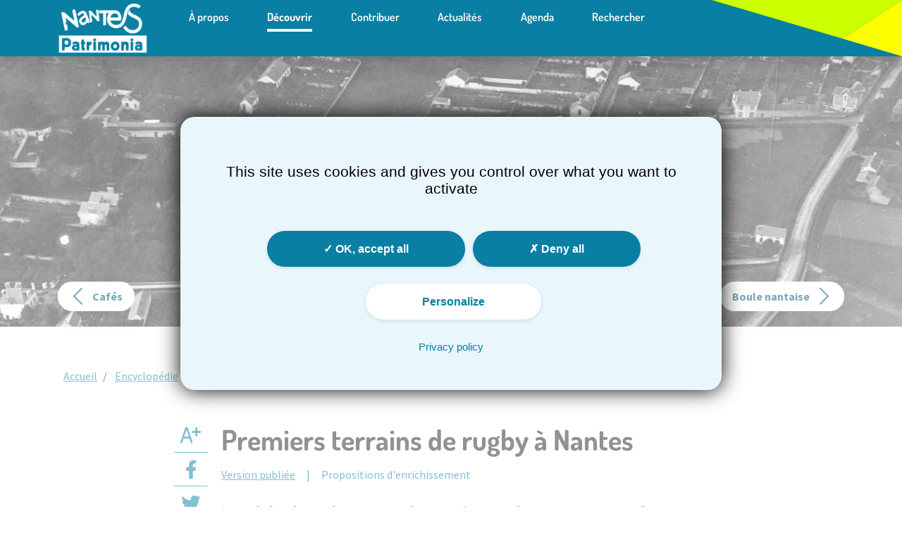

--- FILE ---
content_type: text/html;charset=UTF-8
request_url: https://patrimonia.nantes.fr/home/decouvrir/themes-et-quartiers/premiers-terrains-de-rugby-a-nan.html
body_size: 21625
content:
<!DOCTYPE html>
<!--[if lt IE 7]><html class="no-js lt-ie9 lt-ie8 lt-ie7" lang=""><![endif]-->
<!--[if IE 7]> <html class="no-js ie7 lt-ie9 lt-ie8" lang=""><![endif]-->
<!--[if IE 8]> <html class="no-js ie8 lt-ie9" lang=""><![endif]-->
<!--[if gt IE 8]><!--><html class="no-js" lang=""><!--<![endif]-->

<head><link rel="canonical" href="https://patrimonia.nantes.fr/home/decouvrir/themes-et-quartiers/premiers-terrains-de-rugby-a-nan.html" />
    <meta http-equiv="Content-type" content="text/html; charset=UTF-8"/>
<meta name="viewport" content="width=device-width, initial-scale=1.0"/>

<link rel="icon" href="/modules/nantespatrimonia-theme/img/favicon.ico" type="image/x-icon">

<!--$beginparam$title$-->
<title>Patrimonia
    : Premiers terrains de rugby à Nantes</title>

<link href="https://fonts.googleapis.com/css?family=Open+Sans:300,400,400i,600,700" rel="stylesheet">
<meta property="og:type" content="article" /><meta property="og:url" content="https://patrimonia.nantes.fr/home/decouvrir/themes-et-quartiers/premiers-terrains-de-rugby-a-nan.html"><meta name="twitter:title" content="Premiers terrains de rugby à Nantes"><meta property="og:title" content="Premiers terrains de rugby à Nantes"><meta property="og:description" content="Les clubs de rugby nantais durent s’armer de patience avant de pouvoir disposer d’un véritable terrain où pratiquer leur sport favori. De l’hippodrome du Petit-Port au vélodrome de Longchamp en passant par les prairies inondables de Pont-Rousseau, les rugbymen firent preuve d’une grande capacité d’adaptation pour jouer dans des lieux avant tout réservés à d’autres sports ou au pâturage."><meta name="twitter:description" content="Les clubs de rugby nantais durent s’armer de patience avant de pouvoir disposer d’un véritable terrain où pratiquer leur sport favori. De l’hippodrome du Petit-Port au vélodrome de Longchamp en passant par les prairies inondables de Pont-Rousseau, les rugbymen firent preuve d’une grande capacité d’adaptation pour jouer dans des lieux avant tout réservés à d’autres sports ou au pâturage.">
<!--$endparam$title$-->

<!--$beginparam$description$-->
<meta name="description" content="Les clubs de rugby nantais durent s’armer de patience avant de pouvoir disposer d’un véritable terrain où pratiquer leur sport favori. De l’hippodrome du Petit-Port au vélodrome de Longchamp en passant par les prairies inondables de Pont-Rousseau, les rugbymen firent preuve d’une grande capacité d’adaptation pour jouer dans des lieux avant tout réservés à d’autres sports ou au pâturage."/>
<!--$endparam$description$-->

<meta name="author" content="Site Nantes Patrimonia"/>
<meta name="keywords" content="Wikinantes, Wikipatrimoine, patrimoine nantais, histoire de Nantes, rugby à XV à Nantes, histoire du sport à Nantes, histoire du rugby à Nantes, rugby à Nantes, sport à Nantes, vélodrome de Beauséjour, vélodrome de Longchamp, terrain de rugby de la prairie d’Amont, hippodrome du Petit-Port, terrain du Châtelet à Pont-Rousseau, Stade Nantais, Sporting Club Universitaire Nantais, Yves Thomas, cyclisme à Nantes, Henri Joly Blason du Sabla, Marcel Pionneau, Racing Club Basse-Indre Couëron, Stade Université Club, Eugène Chéreau, Grand Prix du Conseil Municipal de Nantes, Vélo Sport Nantais"/>
<script type="text/javascript">
    (function (h, c) {
        h[c] = h[c].replace(/\bno-js\b/, 'js-loading')
    }(document.documentElement, 'className'));
</script>

<!--$beginparam$style$-->
<!--$endparam$style$-->

<meta name="google-site-verification" content="lR86fqL05jfyDFA9ZzV3QtU7CcowwSZrVYZr8yAz9Uk" />

<meta name="geo.placename" content="Nantes, Pays-de-la-Loire, France">

<meta property="og:url"           content="https://patrimonia.nantes.fr/home/decouvrir/themes-et-quartiers/premiers-terrains-de-rugby-a-nan.html" />
<meta property="og:type"          content="website" />
<meta property="og:title"         content="Patrimonia : Premiers terrains de rugby à Nantes" />
<meta property="og:description"   content="" />
<meta property="og:image"         content="" />

<meta name="defaultRedirectUrl"         content="/cms/render/live/fr/sites/patrimonia/home/decouvrir/themes-et-quartiers/2023/juil-sept/premiers-terrains-de-rugby-a-nan" />

<script src="//cdnjs.cloudflare.com/ajax/libs/jquery/3.3.1/jquery.min.js"></script>

<link rel="stylesheet" type="text/css" href="https://cdnjs.cloudflare.com/ajax/libs/normalize/7.0.0/normalize.css">
<link rel="stylesheet" href="https://js.arcgis.com/3.21/esri/css/esri.css">

<link rel="stylesheet" href="/modules/nantespatrimonia-theme/css/global.min.css?version=8.0.2"/>

<script type="application/json" id="jahia-data-ctx">{"contextPath":"","lang":"fr","uilang":"fr","siteUuid":"bdeac361-2fb0-4e19-a13c-06916e1565c3","wcag":true,"ckeCfg":""}</script>
<script type="application/json" id="jahia-data-ck">{"path":"/modules/ckeditor/javascript/","lng":"fr_FR"}</script>
<script src="/javascript/initJahiaContext.js"></script>
<link id="staticAssetCSS0" rel="stylesheet" href="/modules/nantespatrimonia-theme/css/print.min.css" media="screen" type="text/css"/>
<script id="staticAssetJavascript0" src="/modules/tarteaucitron/javascript/tarteaucitron.js"  ></script>
<script type="text/javascript">
		tarteaucitron.init({
			"privacyUrl": "/modele-de-page/conditions-generales-dutilisatio.html", /* Privacy policy url */

			"hashtag": "#tarteaucitron", /* Open the panel with this hashtag */
			"cookieName": "tarteaucitron", /* Cookie name */

			"orientation": "middle", /* Banner position (top - bottom) */

			"showAlertSmall": false, /* Show the small banner on bottom right */
			"cookieslist": false, /* Show the cookie list */

			"showIcon": false, /* Show cookie icon to manage cookies */
			"iconPosition": "BottomRight", /* BottomRight, BottomLeft, TopRight and TopLeft */

			"adblocker": false, /* Show a Warning if an adblocker is detected */

			"DenyAllCta" : true, /* Show the deny all button */
			"AcceptAllCta" : true, /* Show the accept all button when highPrivacy on */
			"highPrivacy": true, /* HIGHLY RECOMMANDED Disable auto consent */

			"handleBrowserDNTRequest": false, /* If Do Not Track == 1, disallow all */

			"removeCredit": true, /* Remove credit link */
			"moreInfoLink": true, /* Show more info link */

			"useExternalCss": false, /* If false, the tarteaucitron.css file will be loaded */
			"useExternalJs": false, /* If false, the tarteaucitron.js file will be loaded */

			//"cookieDomain": ".my-multisite-domaine.fr", /* Shared cookie for multisite */

			"readmoreLink": "/modele-de-page/conditions-generales-dutilisatio.html", /* Change the default readmore link */

			"mandatory": true, /* Show a message about mandatory cookies */
			"alertBigPrivacy": ``, /* Show custom main message on cookie pop up */
			"cssPosition": false
		});
	</script>

<script type="text/javascript">
				tarteaucitron.user.atLibUrl = '//tag.aticdn.net//smarttag.js';
				tarteaucitron.user.atMore = function () { /* add here your optionnal ATInternet.Tracker.Tag configuration */ };
				(tarteaucitron.job = tarteaucitron.job || []).push('atinternethightrack');
			</script>
		
<script type="text/javascript">
				(tarteaucitron.job = tarteaucitron.job || []).push('arcgis');
			</script>
		
<script type="text/javascript">
				(tarteaucitron.job = tarteaucitron.job || []).push('calameo');
			</script>
		
<script type="text/javascript">
				(tarteaucitron.job = tarteaucitron.job || []).push('facebookpost');
			</script>
		
<script type="text/javascript">
				(tarteaucitron.job = tarteaucitron.job || []).push('instagram');
			</script>
		
<script type="text/javascript">
				(tarteaucitron.job = tarteaucitron.job || []).push('twitterembed');
			</script>
		
<script type="text/javascript">
				(tarteaucitron.job = tarteaucitron.job || []).push('typeform');
			</script>
		
<script type="text/javascript">
				(tarteaucitron.job = tarteaucitron.job || []).push('youtube');
			</script>
		
<script type="text/javascript">

        function loadSmartTag() {
            return new Promise((resolve, error) => {
                var smartTag = dynamicallyLoadScript("//tag.aticdn.net/598088/smarttag.js");

                document.head.appendChild(smartTag);
                smartTag.addEventListener('load', function () {
                    resolve(smartTag, false);
                });
                smartTag.addEventListener('error', function () {
                    console.log("smart tag lib loading error");
                    error(false);
                });
            });
        }

        function loadAtInternet() {
            return new Promise((resolve, error) => {
                var atinternet = dynamicallyLoadScript("/modules/atinternet/javascript/atinternet.js");

                document.head.appendChild(atinternet);
                atinternet.addEventListener('load', function () {
                    resolve(atinternet, false);
                });
                atinternet.addEventListener('error', function () {
                    console.log("atinternet lib loading error");
                    error(false);
                });
            });
        }

        function loadLibs() {
            return Promise.all([loadSmartTag(), loadAtInternet()]);
        }

        function areCookiesAllowed() {
            let cookieAllowed = false;
            const cookiesNames = ["allow_estat", "_accept_cookies"];
            cookiesNames.forEach(function (cookie) {
                let cookieValue = getCookieValue(cookie);
                if (cookieValue != undefined && cookieValue == 'true') {
                    cookieAllowed = true;
                }
            });
            return cookieAllowed;
        }

        function isAtInternetTac() {
            let aTcookieAllowed;
            const cookiesNames = ["tarteaucitron"];
            cookiesNames.forEach(function (cookie) {
                var cookies = getCookieValue(cookie) == undefined ? '' : getCookieValue(cookie).split('!');
                for (var i = 0; i < cookies.length; i++) {
                    if (cookies[i] !== '') {
                        var parts = cookies[i].split('='), name = parts[0], value = parts[1];
                        if (name == 'atinternethightrack') {
                            aTcookieAllowed = value;
                        }
                    }
                }
            });
            return aTcookieAllowed;
        }
        function isAtOptOut(){
            let isOptOut = false;
            const cookieName = ["opt-out"];
            let cookieValue = getCookieValue(cookieName);
            if (cookieValue != undefined && cookieValue == 'true') {
                isOptOut = true;
            }
            return isOptOut
        }
        function isAtOptIn(){
            let isOptIn = false;
            const cookieName = ["opt-in"];
            let cookieValue = getCookieValue(cookieName);
            if (cookieValue != undefined && cookieValue == 'true') {
                isOptIn = true;
            }
            return isOptIn
        }

        function getCookieValue(name) {
            let value = "; " + document.cookie;
            let parts = value.split("; " + name + "=");
            if (parts.length == 2) return parts.pop().split(";").shift();
        }

        function dynamicallyLoadScript(url) {
            var script = document.createElement("script");
            script.src = url;

            return script;
        }

        function getParameterByName(name, string) {
            name = name.replace(/[\[\]]/g, '\$&');
            var regex = new RegExp('[!]' + name + '(=([^&#]*)|&|#|$)'), results = regex.exec(string);
            if (!results) return null;
            if (!results[2]) return '';
            return decodeURIComponent(results[2].replace(/\+/g, ' '));
        }

        function politicTemplateNM(name, chap1, chap2) {

            name=document.title;

            if (window.location.pathname.indexOf('/nantes-metropole/elus-metropolitains/') != -1) {
                chap1="La_metropole";
                chap2="Vos_elus_metropolitains";

            } else if(window.location.pathname.indexOf('/nantes/elus-municipaux/') != -1) {
                chap1="Ville_de_Nantes";
                chap2="Vos_elus_municipaux";
            }

            return [name, chap1, chap2];
        }

        function markOnClick(tag, name, chap1, chap2) {
            const selecTagA = document.body.getElementsByTagName('a');
            if (selecTagA === null) return;
            const exclusion = 'nav,.c-block-actu,.c-politician-filtering__list-item,.c-block-service,.c-block-mosaic,.c-schedule-event__container';
            for (let elem of selecTagA) {
                let typeTag = 'navigation';
                if (!elem.closest(exclusion)) {
                    if (elem.href.includes('pdf')) {
                        typeTag = 'download';
                    } else if (elem.getAttribute('target') === '_blank') {
                        typeTag = 'exit';
                    }
                    let titleLink = elem.title != null ? elem.title : elem.alt;
                    titleLink = titleLink.replace(/ /g,"_");
                    tag.clickListener.send({
                        elem: elem,
                        name: titleLink,
                        chapter1: name,
                        chapter2: chap1,
                        chapter3: chap2
                        ,
                        type: typeTag
                    });
                }
            }
        }

        function sendTagForm(tag, elem, name, chap1){
            let parametreCustom = localStorage.getItem('parametreCustom');
            if (parametreCustom != null) {
                let indice = parametreCustom.indexOf(';');
                let parametre = parametreCustom.slice(0,indice);
                let valeur = parametreCustom.slice(indice+1);
                tag.setProp(parametre, valeur, true);
            }
            tag.click.send({
                elem: elem,
                name: name,
                chapter1: chap1,
                level2: '11',
                type: 'action'
            });
            localStorage.removeItem('parametreCustom');
        }

        async function createTag(option) {
            loadLibs().then(() => {
                var tag = new ATInternet.Tracker.Tag();

            if(option === "optout"){
                tag.privacy.setVisitorOptout(); // Visiteur défini en Opt-Out car il à cliquez "optout" --> optOutOption.jsp
            }else{
                if (true) {

                    //not optin and not optout and not atinternet ==> exempt
                    //not defined ==> exempt
                    //not optin and optout and not atinternet ==> exempt (cookies optin/optout enlever dans tarteaucitron.js)
                    //optin and not atinternet ==> exempt (cookie optin/optout enlever dans tarteaucitron.js)

                    if(!isAtOptIn() && !isAtOptOut() && isAtInternetTac() != 'true'){
                        tag.privacy.setVisitorMode('cnil', 'exempt'); // Visiteur défini en Exempt
                    }else if(isAtOptOut()){
                        tag.privacy.setVisitorOptout(); // Visiteur défini en Opt-Out
                    }else{
                        tag.privacy.setVisitorOptin(); // Visiteur défini en Opt-In
                    }

                } else if (false) {

                    //not optin and not optout and not areCookiesAllowed ==> exempt
                    //not defined ==> exempt
                    //not optin and optout and not areCookiesAllowed ==> exempt
                    //optin and not areCookiesAllowed ==> exempt

                    if(!isAtOptIn() && !isAtOptOut() && areCookiesAllowed() != 'true'){
                        tag.privacy.setVisitorMode('cnil', 'exempt'); // Visiteur défini en Exempt
                    }else if(isAtOptOut()){
                        tag.privacy.setVisitorOptout(); // Visiteur défini en Opt-Out
                    }else{
                       tag.privacy.setVisitorOptin(); // Visiteur défini en Opt-In
                    }


                }
            }

                var namePosition = "Premiers terrains de rugby a Nantes".split("::").length - 1;
                var name = "Premiers terrains de rugby a Nantes".indexOf("::") != -1 ? "Premiers terrains de rugby a Nantes".split("::")[namePosition] : "Premiers terrains de rugby a Nantes";
                //remove special character and space
                name = name.normalize('NFD').replace(/ /g, '_').replace(/[^\w\s:]/gi, '');
            
                    var chap1 = "";
                
                //remove special character and space
                chap1 = chap1.normalize('NFD').replace(/ /g, '_').replace(/[^\w\s:]/gi, '');
            
                    var chap2 = "Premiers terrains de rugby a Nantes".indexOf("::") != -1 ? "Premiers terrains de rugby a Nantes".split("::")[0] : "";
                

                //remove special character and space
                chap2 = chap2.normalize('NFD').replace(/ /g, '_').replace(/[^\w\s:]/gi, '');


            
                    var chap3 = "Premiers terrains de rugby a Nantes".split("::").length >= 3 ? "Premiers terrains de rugby a Nantes".split("::")[1] : "";
                
                //remove special character and space
                chap3 = chap3.normalize('NFD').replace(/ /g, '_').replace(/[^\w\s:]/gi, '');

                //Check if we are on a infonantes page
                if (window.location.pathname.indexOf("/infonantes") == 0 && !false) {
                    [name, chap1, chap2] = verifInfonantes(name, chap1, chap2, "/infonantes");
                }

                //Check if we are on a political page for the elu of NM
                if ("thematic" == "politicians-page") {
                    [name, chap1, chap2] = politicTemplateNM(name, chap1, chap2);
                }

                //Check if we are on a pdc page for tag on link
                if ('patrimonia'.includes('metropolenantesfr')) {
                   markOnClick(tag, name, chap1, chap2);
                }

                tag.page.set({
                    name: name,
                    chapter1: chap1,
                    chapter2: chap2,
                    chapter3: chap3
                    
                });

                //If we are on a searchResultPage after user ask a search
                if ((window.location.hash.includes("#searchResultAnchor")) && (window.location.pathname.indexOf("default.html") == -1)) {

                    var keywordElem = document.getElementById('searchTerm');
                    if (!keywordElem) {
                        keywordElem = document.getElementById('search');
                    }

                    tag.internalSearch.set({
                        keyword: keywordElem.value
                    });

                    var countFounded = new URL(location.href).searchParams.get('count');
                    if (countFounded != null) {
                    console.log(countFounded);
                        tag.internalSearch.set({
                            resultPageNumber: countFounded
                        });
                    }
                }

                // If we are on pdc page into a form
                if ('patrimonia'.includes('metropolenantesfr') && document.body != null) {
                    const observer = new MutationObserver(mutations => {
                        for (const mutation of mutations) {
                            // form from contact (id=ancre) or formbuilder in main page
                            let main = document.getElementById('contenu');
                            if (main?.getElementsByClassName("FormBuilder") != null ||
                            main?.getElementById("submitNewsletterForm") != null ||
                            main?.getElementById("ancre") != null) {
                                if (mutation.type !== 'attributes' || mutation.target.getAttribute(mutation.attributeName) === null)  continue
                                if (mutation.target.getAttribute(mutation.attributeName).includes('is-checked')
                                && document.getElementById(mutation.target.id).closest('form').id != null) {
                                    let inputText = document.getElementById(mutation.target.id).parentElement.querySelector('SPAN').textContent;
                                    inputText = inputText.normalize("NFD").replace(/ /g,"_").replace(/[^\w\s:]/gi, '');
                                    let parametreCustom = mutation.target.getAttribute('id').replace('select-buttons-','inputContact').concat(';', inputText);
                                    localStorage.setItem('parametreCustom', parametreCustom);
                                    break;
                                }
                            }
                        }
                    });
                    if (document.getElementsByTagName('form') != null) {
                        let formulaire = document.getElementsByTagName('form');
                        for (var i = 0; i < formulaire.length; i++) {
                            let elem = formulaire.id;
                            if (formulaire[i].id === null) continue;
                            if (formulaire[i].id.includes("submitNewsletterForm")) {
                                name = 'Envoi-InscriptionNewsletter';
                                chap1 = 'Newsletter';
                            } else if (document.getElementById("ancre") != null){
                                name = 'Envoi-DemandeContact';
                                chap1 = 'Nous_contacter';
                            }
                            formulaire[i].addEventListener('submit', function(){ sendTagForm(tag, elem, name, chap1) });
                        }
                    }
                    observer.observe(document.body, {
                        childList: true,
                        attributes: true,
                        subtree: true
                    });
                }

                if (typeof (tag) !== 'undefined') {
                    tag.dispatch();
                }
            });
        }

        createTag(null);

    </script>


<script type="text/javascript" src="/modules/CsrfServlet"></script>
</head>

<body class="c-page ">

<!-- Header -->
<header id="header">
    <div id="warn-cookies-area">
        






</div>
    <nav class="navbar navbar-expand-lg fixed-top">
        <div class="container">

            <!-- Logo Patrimonia & Bouton Burger -->
            <div class="col-lg-2">
                <a class="p-header--logo" href="/home.html" target="_top" title="Logo Nantes Patrimonia">
    <img class="p-header--logo-size" src="/files/live/sites/patrimonia/files/logo/logo_Nantes_Patrimonia.png" alt="Logo Nantes Patrimonia" />
</a><!-- Bouton Burger -->
                <button class="navbar-toggler p-button p-button_onbg p-button_icn-only icon-124-menu" type="button"
                        data-bs-toggle="collapse" data-bs-target="#navbarTogglerDemo02"
                        aria-controls="navbarTogglerDemo02" aria-expanded="false"
                        aria-label="Toggle navigation"></button>
            </div>

            <!-- Navigation principale -->
            <div class="col-lg-8">
                <div class="collapse navbar-collapse" id="navbarTogglerDemo02">
                    <ul class="navbar-nav me-auto mb-2 mb-lg-0">
                        <li class="d-lg-none">
                            <form role="search" method="get" name="search" aria-hidden="true" action="/resultats-de-recherche.html#searchResultAnchor" id="header-search" placeholder="" type="search" class="p-form_burger" >
    <input type="hidden" name="jcrMethodToCall" value="get" />
    <input type="hidden" name="src_originSiteKey" value="patrimonia"/>
    <div class="p-input--button">
            <input onblur="if(this.value=='')this.value='';" onfocus="if(this.value=='')this.value='';" aria-labelledby="input-search" name="src_terms[0].term" id="searchTermService" placeholder="Rechercher sur le site..." title="Rechercher dans le site..." autofocus="" type="text" class="p-input" aria-label="input-search"  value=""/>
<input type="hidden" name="src_terms[0].applyFilter" value="true"/>
<input type="hidden" name="src_terms[0].match" value="any_word"/>
<input type="hidden" name="src_terms[0].fields.siteContent" value="true"/>
<input type="hidden" name="src_terms[0].fields.title" value="true"/>
<input type="hidden" name="src_sites.values" value="patrimonia"/><input type="hidden" name="src_sitesForReferences.values" value="systemsite"/>
<input type="hidden" name="src_languages.values" value="fr"/><input type="hidden" name="src_nodeType" value="npmix:searchable"/><button class="p-button p-button_icn-only p-button_form p-button_form_icn icon-44-loupe"
                    type="input"></button>
        </div>
    </form></li>

                        <li class="nav-item ">
                <a class="nav-link p-nav p-nav--first " href="/home/a-propos-1.html">À propos</a>
                    </li>
        <li class="nav-item dropdown">
                <a class="nav-link p-nav p-nav--first dropdown-toggle  d-flex justify-content-between active"
                           href="#" id="navbarDropdown"
                           role="button" data-bs-toggle="dropdown" aria-expanded="false">
                                Découvrir</a>
                    <ul class="dropdown-menu" aria-labelledby="navbarDropdown">
                        <li>
                                <a class="p-nav p-nav--second dropdown-item "
                                   href="https://patrimonia.nantes.fr/lpav/index.html" target="_blank">Le patrimoine autour de vous</a>
                            </li>
                        <li>
                                <a class="p-nav p-nav--second dropdown-item "
                                   href="/home/decouvrir/les-parcours-du-patrimoine.html" target="_self">Les parcours du patrimoine</a>
                            </li>
                        <li>
                                <a class="p-nav p-nav--second dropdown-item active"
                                   href="/encyclopedie.html" target="_self">Encyclopédie</a>
                            </li>
                        <li>
                                <a class="p-nav p-nav--second dropdown-item "
                                   href="/home/decouvrir/ressources-multimedia.html" target="_self">Ressources Multimédia</a>
                            </li>
                        </ul>
                </li>
        <li class="nav-item dropdown">
                <a class="nav-link p-nav p-nav--first dropdown-toggle  d-flex justify-content-between "
                           href="#" id="navbarDropdown"
                           role="button" data-bs-toggle="dropdown" aria-expanded="false">
                                Contribuer</a>
                    <ul class="dropdown-menu" aria-labelledby="navbarDropdown">
                        <li>
                                <a class="p-nav p-nav--second dropdown-item "
                                   href="/home/contribuer/mode-demploi.html" target="_self">Mode d'emploi</a>
                            </li>
                        <li>
                                <a class="p-nav p-nav--second dropdown-item "
                                   href="/home/contribuer/charte-de-contribution.html" target="_self">Charte de contribution</a>
                            </li>
                        </ul>
                </li>
        <li class="nav-item ">
                <a class="nav-link p-nav p-nav--first " href="/home/actualites.html">Actualités</a>
                    </li>
        <li class="nav-item ">
                <a class="nav-link p-nav p-nav--first " href="/home/agenda-evenements.html">Agenda</a>
                    </li><li class="nav-item d-none d-lg-block">
                            <a class="nav-link p-nav p-nav--first" data-bs-toggle="modal" data-bs-target="#searchModal" title="Rechercher">Rechercher</a>

<div class="modal fade" id="searchModal" tabindex="-1" aria-labelledby="modalLabelPatrimonia" aria-hidden="true">
    <div class="modal-dialog">
        <div class="modal-content">
            <div class="modal-body">
                <form role="search" method="post" aria-labelledby="Rechercher" name="search" action="/resultats-de-recherche.html" placeholder="" id="searchForm" type="search" class="c-header-form__search js-search-bar" >
    <input type="hidden" name="jcrMethodToCall" value="get" />
    <input type="hidden" name="src_originSiteKey" value="patrimonia"/>
    <input type="hidden" name="src_nodeType" value="npmix:searchable"/><input type="hidden" name="src_terms[0].fields.src_terms[0].fields.files" value="true"/>
<div class="p-input--button">
                        <input onblur="if(this.value=='')this.value='';" onfocus="if(this.value=='')this.value='';" aria-labelledby="input-search" name="src_terms[0].term" id="searchTermService" placeholder="Rechercher dans le site..." title="Rechercher dans le site..." autofocus="" type="text" class="p-input" aria-label="input-search"  value=""/>
<input type="hidden" name="src_terms[0].applyFilter" value="true"/>
<input type="hidden" name="src_terms[0].match" value="any_word"/>
<input type="hidden" name="src_terms[1].fields.siteContent" value="true"/>
<input type="hidden" name="src_terms[1].fields.title" value="true"/>
<input type="hidden" name="src_sites.values" value="patrimonia"/><input type="hidden" name="src_sitesForReferences.values" value="systemsite"/>
<input type="hidden" name="src_languages.values" value="fr"/><input type="hidden" name="src_nodeType" value="npmix:searchable"/><button class="p-button p-button_icn-only p-button_form p-button_form_icn icon-44-loupe"
                                type="input" title="Rechercher"></button>
                    </div>
                </form><button type="button" class="p-close-button icon-23-ferme" data-bs-dismiss="modal" title="Fermer"></button>
            </div>
        </div>
    </div>
</div></li>
                    </ul>
                </div>
            </div>

            <!-- Lien de connexion -->
            <div class="col-lg-2">
                <div class="nav-item--connexion p-nav--connexion">
                    <div class="dropdown">
                        </div>
                </div>
            </div>
        </div>
    </nav>
</header><main id="contenu" role="main" class="js-count">
    <img src="https://patrimonia.nantes.fr/media/c6bb4913-28e5-49bd-b15d-9ad7875029b7/picture:views/5/content/grandFormat_05_velodrome_longchamp.jpg?changeToken=2-0" alt="Bandeau" class="p-img p-img_article">

    <div class="container">
        <div class="p-article_nav d-flex justify-content-between">
            <a href="/home/decouvrir/themes-et-quartiers/cafes.html" class="p-button p-button_onbg p-button_icn-l icon-242-chevron-o">
        <span>Cafés</span>
    </a>
    <a href="/home/decouvrir/themes-et-quartiers/cafes.html" class="p-button p-button_onbg p-button_icn-only icon-242-chevron-o"></a>
<a href="/home/decouvrir/themes-et-quartiers/boule-nantaise.html" class="p-button p-button_onbg p-button_icn-r icon-244-chevron-e">
        <span>Boule nantaise</span>
    </a>
    <a href="/home/decouvrir/themes-et-quartiers/boule-nantaise.html" class="p-button p-button_onbg p-button_icn-only icon-244-chevron-e"></a></div>

        <nav aria-label="Breadcrumb" class="p-breadcrumb">
        <ul itemscope="" itemtype="http://schema.org/BreadcrumbList">
            <li itemprop="itemListElement" itemscope="" itemtype="http://schema.org/ListItem">
                        <a class="p-link" itemscope="" itemtype="http://schema.org/Thing"
                                           itemprop="item" href="/home.html">
                                            <span itemprop="name">Accueil</span>
                                        </a>
                                    </li>
                <li itemprop="itemListElement" itemscope="" itemtype="http://schema.org/ListItem">
                        <a class="p-link" itemscope="" itemtype="http://schema.org/Thing"
                                           itemprop="item" href="/encyclopedie.html">
                                            <span itemprop="name">Encyclopédie</span>
                                        </a>
                                    </li>
                <li itemprop="itemListElement" itemscope="" itemtype="http://schema.org/ListItem">
                        <span itemprop="name">Premiers terrains de rugby à Nantes</span>
                                    </li>
                </ul>
    </nav><div class="js-og-value mt-4 mb-5 mt-lg-5 row justify-content-md-center">
            <div class="col-12 col-lg-1">
                <div class="p-sidebar">
                    <div class="p-toolbar js-social-media-sharing  js-favorite " content-id=8f14e0d9-e271-4f60-8c48-0a00507a52e1>
    <span type="button" class="p-toolbar--button icon-text-zoom-plus font-size__more"></span>
    <span type="button" class="p-toolbar--button icon-text-zoom-moins font-size__less d-none"></span>

    <a href="#" class="p-toolbar--button-social fb-share-button">
        <span class="p-toolbar--button-social--icon icon-facebook"></span>
    </a>
    <a href="#" class="p-toolbar--button-social js-twitter-share-button">
        <span class="p-toolbar--button-social--icon icon-twitter"></span>
    </a>

    <span class="p-toolbar--button p-toolbar-view icon-oeil-visible-1">
            <p class="d-lg-block d-inline p-regular-1 p-toolbar-view--number">1543</p>
        </span>
    </div>

<div class="p-toolbar">
    <a class="m-auto text-decoration-none p-toolbar--button p-toolbar--contrib" href="/cnm?sitekey=patrimonia&callback=/home/decouvrir/themes-et-quartiers/premiers-terrains-de-rugby-a-nan.html">
                <span type="button" class="icon-37-editer" title="Contribuer"/>
            </a>
        </div></div>
            </div>
            <div class="col-12 col-lg-6 p-content--main p-theme">
                <h1>Premiers terrains de rugby à Nantes</h1>
                <ul class="nav nav-tabs p-tabs__link" id="myTab" role="tablist">
                    <li class="nav-item d-inline-flex" role="presentation">
                        <div type="button" data-bs-toggle="tab" data-bs-target="#pane1" role="tab" aria-controls="pane1"
                             aria-selected="true" id="tab-1" class="p-regular-2 p-link active">Version publiée</div>
                    </li>
                    <li class="nav-item d-inline-flex" role="presentation">
                        <div type="button" data-bs-toggle="tab" data-bs-target="#pane2" role="tab" aria-controls="pane2"
                             aria-selected="true" id="tab-2" class="p-regular-2 p-link">Propositions d'enrichissement</div>
                    </li>
                </ul>

                <div class="tab-content" id="myTabContent">
                    <div class="tab-pane fade show active p-tabs__content" id="pane1" role="tabpanel"
                         aria-labelledby="home-tab">
                        <div class="js-count__text">
                            <div>
    <br/>
    <div class="p-chapo"><p><strong>Les clubs de rugby nantais durent s&rsquo;armer de patience avant de pouvoir disposer d&rsquo;un v&eacute;ritable terrain o&ugrave; pratiquer leur sport favori. De l&rsquo;hippodrome du Petit-Port au v&eacute;lodrome de Longchamp en passant par les prairies inondables de Pont-Rousseau, les rugbymen firent preuve d&rsquo;une grande capacit&eacute; d&rsquo;adaptation pour jouer dans des lieux avant tout r&eacute;serv&eacute;s &agrave; d&rsquo;autres sports ou au p&acirc;turage.</strong></p>
</div>

    <div id="hide-article">
        <div>
    <div>
        <div class="u-12/12">
            <p><h2>Les terrains du Petit Port et de Pont-Rousseau</h2>

<p>Si pour les coureurs &agrave; pied, les chemins ou les routes &eacute;taient un excellent terrain de jeu, il n&rsquo;en fut pas de m&ecirc;me avec les sports collectifs comme le rugby ou le football. Il fallait trouver un terrain assez grand et sur lequel il y aurait de pr&eacute;f&eacute;rence un peu d&rsquo;herbe.</p>

<p>Le premier terrain trouv&eacute; pour les pratiquants de rugby fut le champ de courses du Petit-Port. Au milieu des pistes de l&rsquo;hippodrome, de vastes zones planes permettaient de tracer &agrave; la chaux un terrain de football ou de rugby. Ce terrain &eacute;tait aussi le lieu favori d&rsquo;entra&icirc;nement de l&rsquo;arm&eacute;e et de sa cavalerie. Il devenait, suivant les saisons, soit tr&egrave;s boueux, soit tr&egrave;s sec, mais il &eacute;tait surtout tr&egrave;s caillouteux. Ce sont les &eacute;l&egrave;ves du lyc&eacute;e de Nantes (actuel lyc&eacute;e Clemenceau), membres de l&rsquo;association du Stade Nantais, qui, les premiers, y jou&egrave;rent au rugby &agrave; Nantes.</p>
</p>
        </div></div>
</div><div class="my-5 p-block-image-medias">
        <section class="d-flex justify-content-center w-100">
            <div class="p-block-image-medias__content">
                <img class="p-block-image-medias__image js-lazy-load"
                     data-src="https://patrimonia.nantes.fr/media/5f4ee9de-a797-4ae2-99af-92da28673066/picture:views/8/content/Small_01_Champ_course_Petit_Port.jpg?changeToken=2-0" alt="Champ du course de Petit Port">
                <div class="p-block-image-medias__medias-item">
                    <p class="p-block-image-medias__medias-title">Champ du course de Petit Port</p>
                    <div class="p-block-image-medias__medias-content">
                        <p>
                            <b>Date du document : </b>
                            <span></span>
                        </p>
                    </div>
                </div>

                <!-- BEGIN popin block -->
                <button type="button" data-bs-toggle="modal" data-bs-target="#image-657f77b9-512e-4951-9983-aca7e97f4295" aria-label="form"
                            class="p-block-image-medias__button-popin p-toolbar--contrib ">
                        <span class="icon-118-agrandir"></span>
                    </button>

                    <div class="modal fade p-modal-image" id="image-657f77b9-512e-4951-9983-aca7e97f4295" tabindex="-1"
                         aria-labelledby="image-657f77b9-512e-4951-9983-aca7e97f4295ModalLabel"
                         aria-hidden="true">
                        <div class="modal-dialog">
                            <div class="modal-content">
                                <div class="modal-header">
                                    <button class="p-modal-image__media-show" type="button" data-bs-toggle="collapse"
                                            data-bs-target="#collapseMetas-5f4ee9de-a797-4ae2-99af-92da28673066" aria-expanded="false"
                                            aria-controls="collapseMetas-5f4ee9de-a797-4ae2-99af-92da28673066">
                                        <span class="icon-information-cercle"></span>
                                    </button>

                                    <button type="button" class="btn-close btn-close-white" data-bs-dismiss="modal"
                                            aria-label="Close"></button>
                                </div>
                                <section class="position-relative row p-modal-image-section"
                                         id="image-657f77b9-512e-4951-9983-aca7e97f4295">
                                    <div class="col-12 col-lg-8">
                                        <div class="p-modal-image-section__image js-lazy-load"
                                             data-src="https://patrimonia.nantes.fr/media/5f4ee9de-a797-4ae2-99af-92da28673066/picture:views/5/content/grandFormat_01_Champ_course_Petit_Port.jpg?changeToken=2-0"></div>
                                    </div>
                                    <div class="p-modal-image-section__metas col-12 col-lg-4 p-5">
                                        <h2>Champ du course de Petit Port</h2>
                                        <p class="u-margin-top--xs">Défilé lors du 14 juillet sur le Champ de course de Petit Port.</p>
                                        <p>
                                                <b>Droit de diffusion : </b>
                                                <span>Communication libre, reproduction libre</span>
                                            </p>
                                        <p><span>© Collection privée, Hervé Padioleau</span></p>
                                        </div>
                                </section>

                                <div class="collapse" id="collapseMetas-5f4ee9de-a797-4ae2-99af-92da28673066">
                                    <div class="card card-body px-4 px-sm-5 pb-4 pb-sm-5">
                                        <h2>Champ du course de Petit Port</h2>
                                        <p class="u-margin-top--xs">Défilé lors du 14 juillet sur le Champ de course de Petit Port.</p>
                                        <p>
                                                <b>Droit de diffusion : </b>
                                                <span>Communication libre, reproduction libre</span>
                                            </p>
                                        <p><span>© Collection privée, Hervé Padioleau</span></p>
                                        </div>
                                </div>
                            </div>
                        </div>
                    </div>
                <!-- END popin block -->

            </div>
        </section>
    </div><div>
    <div>
        <div class="u-12/12">
            <p><p>&Agrave; sa cr&eacute;ation, le Sporting Club Universitaire Nantais (SCUN) se mit &agrave; la recherche d&rsquo;un terrain. C&rsquo;est sur le terrain du Ch&acirc;telet &agrave; Pont-Rousseau que furent disput&eacute;s les matchs. Avant chaque match, les joueurs devaient eux-m&ecirc;mes tracer les lignes marquant le terrain et planter les poteaux. Ils ignoraient &eacute;galement le confort d&rsquo;un vestiaire et le bien-&ecirc;tre d&rsquo;une douche.</p>
</p>
        </div></div>
</div><div class="my-5 p-block-image-medias">
        <section class="d-flex justify-content-center w-100">
            <div class="p-block-image-medias__content">
                <img class="p-block-image-medias__image js-lazy-load"
                     data-src="https://patrimonia.nantes.fr/media/b24f9643-3147-4aab-9a05-54cfe3bcc8fc/picture:views/8/content/Small_02_Terrain_Chatelet.jpg?changeToken=2-0" alt="Vue du terrain du Châtelet à Pont-Rousseau en face l'embarcadère de Vertou">
                <div class="p-block-image-medias__medias-item">
                    <p class="p-block-image-medias__medias-title">Vue du terrain du Châtelet à Pont-Rousseau en face l'embarcadère de Vertou</p>
                    <div class="p-block-image-medias__medias-content">
                        <p>
                            <b>Date du document : </b>
                            <span></span>
                        </p>
                    </div>
                </div>

                <!-- BEGIN popin block -->
                <button type="button" data-bs-toggle="modal" data-bs-target="#image-57a825e0-55a4-4e0e-aa53-fed7a526ecac" aria-label="form"
                            class="p-block-image-medias__button-popin p-toolbar--contrib ">
                        <span class="icon-118-agrandir"></span>
                    </button>

                    <div class="modal fade p-modal-image" id="image-57a825e0-55a4-4e0e-aa53-fed7a526ecac" tabindex="-1"
                         aria-labelledby="image-57a825e0-55a4-4e0e-aa53-fed7a526ecacModalLabel"
                         aria-hidden="true">
                        <div class="modal-dialog">
                            <div class="modal-content">
                                <div class="modal-header">
                                    <button class="p-modal-image__media-show" type="button" data-bs-toggle="collapse"
                                            data-bs-target="#collapseMetas-b24f9643-3147-4aab-9a05-54cfe3bcc8fc" aria-expanded="false"
                                            aria-controls="collapseMetas-b24f9643-3147-4aab-9a05-54cfe3bcc8fc">
                                        <span class="icon-information-cercle"></span>
                                    </button>

                                    <button type="button" class="btn-close btn-close-white" data-bs-dismiss="modal"
                                            aria-label="Close"></button>
                                </div>
                                <section class="position-relative row p-modal-image-section"
                                         id="image-57a825e0-55a4-4e0e-aa53-fed7a526ecac">
                                    <div class="col-12 col-lg-8">
                                        <div class="p-modal-image-section__image js-lazy-load"
                                             data-src="https://patrimonia.nantes.fr/media/b24f9643-3147-4aab-9a05-54cfe3bcc8fc/picture:views/5/content/grandFormat_02_Terrain_Chatelet.jpg?changeToken=2-0"></div>
                                    </div>
                                    <div class="p-modal-image-section__metas col-12 col-lg-4 p-5">
                                        <h2>Vue du terrain du Châtelet à Pont-Rousseau en face l'embarcadère de Vertou</h2>
                                        <p>
                                                <b>Droit de diffusion : </b>
                                                <span>Communication libre, reproduction libre</span>
                                            </p>
                                        <p><span>© Collection privée, Hervé Padioleau</span></p>
                                        </div>
                                </section>

                                <div class="collapse" id="collapseMetas-b24f9643-3147-4aab-9a05-54cfe3bcc8fc">
                                    <div class="card card-body px-4 px-sm-5 pb-4 pb-sm-5">
                                        <h2>Vue du terrain du Châtelet à Pont-Rousseau en face l'embarcadère de Vertou</h2>
                                        <p>
                                                <b>Droit de diffusion : </b>
                                                <span>Communication libre, reproduction libre</span>
                                            </p>
                                        <p><span>© Collection privée, Hervé Padioleau</span></p>
                                        </div>
                                </div>
                            </div>
                        </div>
                    </div>
                <!-- END popin block -->

            </div>
        </section>
    </div><div>
    <div>
        <div class="u-12/12">
            <p><p>&laquo;&nbsp;Le terrain de nos exploits sportifs fut, apr&egrave;s les cailloux du Petit Port, une prairie bordant la S&egrave;vre, pr&egrave;s du pont de Pont-Rousseau. Le vestiaire &eacute;tait&nbsp;dans le bistrot du coin. Ce terrain, d&#39;une largeur insuffisante, &eacute;tait bord&eacute; sur chacune des touches par des douves de 3 m&egrave;tres de largeur et de 1 m&egrave;tre de profondeur environ. Ces douves, qui communiquaient avec, la S&egrave;vre, se remplissaient d&#39;eau et &agrave; chaque mar&eacute;e montante&nbsp;; aussi, le ballon allait-il fr&eacute;quemment &agrave; la flotte et, pour le rep&ecirc;cher, nous nous servions d&#39;une longue &eacute;puisette qui faisait partie du mat&eacute;riel indispensable &agrave; nos matchs de rugby. Parfois, c&#39;&eacute;tait un joueur qui y piquait une t&ecirc;te.&nbsp;&raquo; (Docteur Yves Thomas, Annuaire du SNUC, 1949-1950)</p>

<p>Les agriculteurs, propri&eacute;taires des terrains, mettaient aussi &agrave; pa&icirc;tre leurs braves vaches. L&rsquo;herbe du bord de Loire &eacute;tait bien grasse et le fruit de cette digestion restait dans le champ, un peu partout, ce qui n&rsquo;&eacute;tait toujours des plus agr&eacute;ables, surtout sur les plaquages. Les masques de boue sont meilleurs que les masques de bouses&nbsp;!</p>
</p>
        </div></div>
</div><div class="my-5 p-block-image-medias">
        <section class="d-flex justify-content-center w-100">
            <div class="p-block-image-medias__content">
                <img class="p-block-image-medias__image js-lazy-load"
                     data-src="https://patrimonia.nantes.fr/media/31b3192b-68bb-42a6-b62d-3ae6a2513153/picture:views/8/content/Small_03_Terrain_Chatelet_saut.jpg?changeToken=2-0" alt="Saut à la perche sur le terrain du Châtelet à Pont-Rousseau">
                <div class="p-block-image-medias__medias-item">
                    <p class="p-block-image-medias__medias-title">Saut à la perche sur le terrain du Châtelet à Pont-Rousseau</p>
                    <div class="p-block-image-medias__medias-content">
                        <p>
                            <b>Date du document : </b>
                            <span></span>
                        </p>
                    </div>
                </div>

                <!-- BEGIN popin block -->
                <button type="button" data-bs-toggle="modal" data-bs-target="#image-3cfbe885-52b3-4521-b7f3-a8e0e0f51e68" aria-label="form"
                            class="p-block-image-medias__button-popin p-toolbar--contrib ">
                        <span class="icon-118-agrandir"></span>
                    </button>

                    <div class="modal fade p-modal-image" id="image-3cfbe885-52b3-4521-b7f3-a8e0e0f51e68" tabindex="-1"
                         aria-labelledby="image-3cfbe885-52b3-4521-b7f3-a8e0e0f51e68ModalLabel"
                         aria-hidden="true">
                        <div class="modal-dialog">
                            <div class="modal-content">
                                <div class="modal-header">
                                    <button class="p-modal-image__media-show" type="button" data-bs-toggle="collapse"
                                            data-bs-target="#collapseMetas-31b3192b-68bb-42a6-b62d-3ae6a2513153" aria-expanded="false"
                                            aria-controls="collapseMetas-31b3192b-68bb-42a6-b62d-3ae6a2513153">
                                        <span class="icon-information-cercle"></span>
                                    </button>

                                    <button type="button" class="btn-close btn-close-white" data-bs-dismiss="modal"
                                            aria-label="Close"></button>
                                </div>
                                <section class="position-relative row p-modal-image-section"
                                         id="image-3cfbe885-52b3-4521-b7f3-a8e0e0f51e68">
                                    <div class="col-12 col-lg-8">
                                        <div class="p-modal-image-section__image js-lazy-load"
                                             data-src="https://patrimonia.nantes.fr/media/31b3192b-68bb-42a6-b62d-3ae6a2513153/picture:views/5/content/grandFormat_03_Terrain_Chatelet_saut.jpg?changeToken=2-0"></div>
                                    </div>
                                    <div class="p-modal-image-section__metas col-12 col-lg-4 p-5">
                                        <h2>Saut à la perche sur le terrain du Châtelet à Pont-Rousseau</h2>
                                        <p>
                                                <b>Droit de diffusion : </b>
                                                <span>Communication libre, reproduction libre</span>
                                            </p>
                                        <p><span>© Collection privée, Hervé Padioleau</span></p>
                                        </div>
                                </section>

                                <div class="collapse" id="collapseMetas-31b3192b-68bb-42a6-b62d-3ae6a2513153">
                                    <div class="card card-body px-4 px-sm-5 pb-4 pb-sm-5">
                                        <h2>Saut à la perche sur le terrain du Châtelet à Pont-Rousseau</h2>
                                        <p>
                                                <b>Droit de diffusion : </b>
                                                <span>Communication libre, reproduction libre</span>
                                            </p>
                                        <p><span>© Collection privée, Hervé Padioleau</span></p>
                                        </div>
                                </div>
                            </div>
                        </div>
                    </div>
                <!-- END popin block -->

            </div>
        </section>
    </div><div>
    <div>
        <div class="u-12/12">
            <p><h2>Le v&eacute;lodrome de Beaus&eacute;jour</h2>

<p>&Agrave; la fin du 19<sup>e</sup>&nbsp;si&egrave;cle, le v&eacute;lo &eacute;tait le sport le plus populaire. &Agrave; cette &eacute;poque, poss&eacute;der son v&eacute;lo &eacute;tait un signe de richesse. On pouvait s&rsquo;en procurer un dans les nombreux magasins de location situ&eacute;s dans le centre-ville, sur la route de Vannes pr&egrave;s de la Ville-en-Paille, et sur la route de Rennes.</p>

<p>Henri Joly Blason du Sabla (28&nbsp;mai 1866-10&nbsp;novembre 1954) &eacute;tait propri&eacute;taire d&rsquo;une auberge &agrave; l&rsquo;angle de la route de Vannes et de l&rsquo;actuel boulevard du Massacre. Son caf&eacute; &eacute;tait le rendez-vous des cyclistes. En 1894, il d&eacute;cida de construire un v&eacute;lodrome priv&eacute; derri&egrave;re son caf&eacute;. La piste ne faisait que 400&nbsp;m&egrave;tres, les virages 100&nbsp;m&egrave;tres de d&eacute;veloppement et la ligne droite n&rsquo;&eacute;tait que de 100&nbsp;m&egrave;tres.</p>
</p>
        </div></div>
</div><div class="my-5 p-block-image-medias">
        <section class="d-flex justify-content-center w-100">
            <div class="p-block-image-medias__content">
                <img class="p-block-image-medias__image js-lazy-load"
                     data-src="https://patrimonia.nantes.fr/media/a7794a56-08c3-4e4f-8258-a68b3b891c00/picture:views/8/content/Small_04_V%C3%A9lodrome_Beaus%C3%A9jour.jpg?changeToken=2-0" alt="Le vélodrome de Beauséjour lors d’une course de vélos">
                <div class="p-block-image-medias__medias-item">
                    <p class="p-block-image-medias__medias-title">Le vélodrome de Beauséjour lors d’une course de vélos</p>
                    <div class="p-block-image-medias__medias-content">
                        <p>
                            <b>Date du document : </b>
                            <span>19eme siècle</span>
                        </p>
                    </div>
                </div>

                <!-- BEGIN popin block -->
                <button type="button" data-bs-toggle="modal" data-bs-target="#image-a8038953-35e6-49e6-b72b-3322ad9fc9f8" aria-label="form"
                            class="p-block-image-medias__button-popin p-toolbar--contrib ">
                        <span class="icon-118-agrandir"></span>
                    </button>

                    <div class="modal fade p-modal-image" id="image-a8038953-35e6-49e6-b72b-3322ad9fc9f8" tabindex="-1"
                         aria-labelledby="image-a8038953-35e6-49e6-b72b-3322ad9fc9f8ModalLabel"
                         aria-hidden="true">
                        <div class="modal-dialog">
                            <div class="modal-content">
                                <div class="modal-header">
                                    <button class="p-modal-image__media-show" type="button" data-bs-toggle="collapse"
                                            data-bs-target="#collapseMetas-a7794a56-08c3-4e4f-8258-a68b3b891c00" aria-expanded="false"
                                            aria-controls="collapseMetas-a7794a56-08c3-4e4f-8258-a68b3b891c00">
                                        <span class="icon-information-cercle"></span>
                                    </button>

                                    <button type="button" class="btn-close btn-close-white" data-bs-dismiss="modal"
                                            aria-label="Close"></button>
                                </div>
                                <section class="position-relative row p-modal-image-section"
                                         id="image-a8038953-35e6-49e6-b72b-3322ad9fc9f8">
                                    <div class="col-12 col-lg-8">
                                        <div class="p-modal-image-section__image js-lazy-load"
                                             data-src="https://patrimonia.nantes.fr/media/a7794a56-08c3-4e4f-8258-a68b3b891c00/picture:views/5/content/grandFormat_04_V%C3%A9lodrome_Beaus%C3%A9jour.jpg?changeToken=2-0"></div>
                                    </div>
                                    <div class="p-modal-image-section__metas col-12 col-lg-4 p-5">
                                        <h2>Le vélodrome de Beauséjour lors d’une course de vélos</h2>
                                        <p>
                                                <b>Date du document : </b>
                                                <span>19eme siècle</span>
                                            </p>
                                        <p>
                                                <b>Droit de diffusion : </b>
                                                <span>Communication libre, reproduction libre</span>
                                            </p>
                                        <p><span>© Collection privée, Hervé Padioleau</span></p>
                                        </div>
                                </section>

                                <div class="collapse" id="collapseMetas-a7794a56-08c3-4e4f-8258-a68b3b891c00">
                                    <div class="card card-body px-4 px-sm-5 pb-4 pb-sm-5">
                                        <h2>Le vélodrome de Beauséjour lors d’une course de vélos</h2>
                                        <p>
                                                <b>Date du document : </b>
                                                <span>19eme siècle</span>
                                            </p>
                                        <p>
                                                <b>Droit de diffusion : </b>
                                                <span>Communication libre, reproduction libre</span>
                                            </p>
                                        <p><span>© Collection privée, Hervé Padioleau</span></p>
                                        </div>
                                </div>
                            </div>
                        </div>
                    </div>
                <!-- END popin block -->

            </div>
        </section>
    </div><div>
    <div>
        <div class="u-12/12">
            <p><p>M.&nbsp;Du Sabla, souvent appel&eacute; ainsi, &eacute;tait r&eacute;put&eacute; pour sa gentillesse et son dynamisme dans l&rsquo;organisation des courses. En partie sur terre battue &agrave; ses d&eacute;buts, la piste fut enti&egrave;rement ciment&eacute;e en 1897 car la concurrence du v&eacute;lodrome de Longchamp, fra&icirc;chement inaugur&eacute;e, lui faisait perdre des clients&nbsp;: &laquo;&nbsp;Monsieur Du Sabla a fait d&rsquo;heureuses transformations &agrave; son v&eacute;lodrome. Les tribunes commencent &agrave; l&#39;arriv&eacute;e pour aller jusqu&#39;au dernier virage, soit une longueur de 80 &agrave; 100&nbsp;m&egrave;tres&nbsp;: des chaises seront install&eacute;es et on y sera assis tr&egrave;s commod&eacute;ment pour voir les courses. De plus, le jardin du milieu fait place &agrave; une pelouse o&ugrave; les entra&icirc;neurs pourront s&#39;&eacute;chapper &agrave; l&#39;aise. En face, des locaux sp&eacute;ciaux seront affect&eacute;s aux coureurs amateurs et aux professionnels. Avant peu, Beaus&eacute;jour sera un lieu de rendez-vous charmant aussi bien pour les cyclistes qui vont s&#39;y entra&icirc;ner que pour les p&eacute;daleurs qui y trouveront un but de promenade.&nbsp;&raquo; (Extrait du <em>Phare de la Loire</em> du 5 avril 1898)</p>

<p>Le v&eacute;lodrome fonctionna avec un groupe d&rsquo;habitu&eacute;s et le concours de quelques soci&eacute;t&eacute;s v&eacute;locip&eacute;diques qui obtenaient des tarifs pour utiliser la piste.</p>

<p>En 1906, le SCUN, par l&rsquo;interm&eacute;diaire de son actif pr&eacute;sident Marcel Pionneau, recherche une solution au terrain de Pont-Rousseau, si souvent indisponible &agrave; cause des inondations. Le club trouve son bonheur au v&eacute;lodrome de Beaus&eacute;jour&nbsp;: &laquo;&nbsp;La pluie nous emp&ecirc;chant d&rsquo;assister aujourd&rsquo;hui &agrave; l&rsquo;entra&icirc;nement &agrave; Pont-Rousseau, nous sommes all&eacute;s rendre visite au nouveau terrain du SCUN, route de Vannes, ancien v&eacute;lodrome Beaus&eacute;jour&nbsp;; les travaux sont tr&egrave;s avanc&eacute;s et nous pouvons annoncer que l&rsquo;on commencera d&egrave;s la semaine prochaine le trac&eacute; des pistes officielles des 100&nbsp;m&egrave;tres, 110&nbsp;m&egrave;tres haies et de la grande piste circulaire pour les courses de 400&nbsp;m&egrave;tres et 1500&nbsp;m&egrave;tres plats. Les tennis seront install&eacute;s dans le courant du mois de mai. Le site v&eacute;ritablement tr&egrave;s beau, viendra en aide, nous en sommes s&ucirc;rs, aux organisateurs des &eacute;preuves athl&eacute;tiques, et nul doute que les sportmen nantais n&rsquo;apprennent bient&ocirc;t le chemin de la superbe propri&eacute;t&eacute; du SCUN.&nbsp;&raquo; (Extrait du <em>Phare de la Loire</em> du 21 avril 1906)</p>

<p>En 1907, le SCUN fusionne avec le Racing Club Basse-Indre Cou&euml;ron, donnant naissance au Stade Universit&eacute; Club (SNUC). La m&ecirc;me ann&eacute;e, ce dernier dispute son premier match contre le Sport Athl&eacute;tique de Bordeaux&nbsp;: &laquo;&nbsp;Le terrain a &eacute;t&eacute; sensiblement am&eacute;lior&eacute;&nbsp;; les limites en sont nettement trac&eacute;es &agrave; la chaux&nbsp;; une balustrade l&rsquo;entoure, derri&egrave;re elle les spectateurs suivent commod&eacute;ment toutes les phases de jeu, sans pouvoir g&ecirc;ner les joueurs.&nbsp;&raquo; (Extrait du <em>Phare de la Loire</em> du 18 octobre 1907)</p>

<p>Le SCUN puis le SNUC y joueront toutes leurs comp&eacute;titions jusqu&rsquo;en septembre&nbsp;1908 avant d&rsquo;int&eacute;grer le v&eacute;lodrome de Longchamp, qui avait un terrain plus grand et r&eacute;glementaire. Le terrain du v&eacute;lodrome de Beaus&eacute;jour sera vendu comme terrain &agrave; lotir peu de temps apr&egrave;s.</p>

<h2>Le v&eacute;lodrome de Longchamp</h2>

<p>Situ&eacute; pr&egrave;s de la route de Rennes, &agrave; environ 4 kilom&egrave;tres du centre-ville et desservi par le tramway, le v&eacute;lodrome de Longchamp fut cr&eacute;&eacute; sur une initiative priv&eacute;e, par Eug&egrave;ne Ch&eacute;reau (11&nbsp;f&eacute;vrier 1866-4&nbsp;f&eacute;vrier 1949). Ce dernier &eacute;tait un passionn&eacute; de v&eacute;lo, marchand de cycles rue de Rennes et aussi champion de France de cyclisme en 1888. Le v&eacute;lodrome est inaugur&eacute; en ao&ucirc;t&nbsp;1897.</p>
</p>
        </div></div>
</div><div class="my-5 p-block-image-medias">
        <section class="d-flex justify-content-center w-100">
            <div class="p-block-image-medias__content">
                <img class="p-block-image-medias__image js-lazy-load"
                     data-src="https://patrimonia.nantes.fr/media/c6bb4913-28e5-49bd-b15d-9ad7875029b7/picture:views/8/content/Small_05_velodrome_longchamp.jpg?changeToken=2-0" alt="Vue aérienne du vélodrome de Longchamp">
                <div class="p-block-image-medias__medias-item">
                    <p class="p-block-image-medias__medias-title">Vue aérienne du vélodrome de Longchamp</p>
                    <div class="p-block-image-medias__medias-content">
                        <p>
                            <b>Date du document : </b>
                            <span></span>
                        </p>
                    </div>
                </div>

                <!-- BEGIN popin block -->
                <button type="button" data-bs-toggle="modal" data-bs-target="#image-b8a730c1-fd3a-4e74-9171-af56d28af1f5" aria-label="form"
                            class="p-block-image-medias__button-popin p-toolbar--contrib ">
                        <span class="icon-118-agrandir"></span>
                    </button>

                    <div class="modal fade p-modal-image" id="image-b8a730c1-fd3a-4e74-9171-af56d28af1f5" tabindex="-1"
                         aria-labelledby="image-b8a730c1-fd3a-4e74-9171-af56d28af1f5ModalLabel"
                         aria-hidden="true">
                        <div class="modal-dialog">
                            <div class="modal-content">
                                <div class="modal-header">
                                    <button class="p-modal-image__media-show" type="button" data-bs-toggle="collapse"
                                            data-bs-target="#collapseMetas-c6bb4913-28e5-49bd-b15d-9ad7875029b7" aria-expanded="false"
                                            aria-controls="collapseMetas-c6bb4913-28e5-49bd-b15d-9ad7875029b7">
                                        <span class="icon-information-cercle"></span>
                                    </button>

                                    <button type="button" class="btn-close btn-close-white" data-bs-dismiss="modal"
                                            aria-label="Close"></button>
                                </div>
                                <section class="position-relative row p-modal-image-section"
                                         id="image-b8a730c1-fd3a-4e74-9171-af56d28af1f5">
                                    <div class="col-12 col-lg-8">
                                        <div class="p-modal-image-section__image js-lazy-load"
                                             data-src="https://patrimonia.nantes.fr/media/c6bb4913-28e5-49bd-b15d-9ad7875029b7/picture:views/5/content/grandFormat_05_velodrome_longchamp.jpg?changeToken=2-0"></div>
                                    </div>
                                    <div class="p-modal-image-section__metas col-12 col-lg-4 p-5">
                                        <h2>Vue aérienne du vélodrome de Longchamp</h2>
                                        <p>
                                                <b>Droit de diffusion : </b>
                                                <span>Communication libre, reproduction libre</span>
                                            </p>
                                        <p><span>© Collection privée, Hervé Padioleau</span></p>
                                        </div>
                                </section>

                                <div class="collapse" id="collapseMetas-c6bb4913-28e5-49bd-b15d-9ad7875029b7">
                                    <div class="card card-body px-4 px-sm-5 pb-4 pb-sm-5">
                                        <h2>Vue aérienne du vélodrome de Longchamp</h2>
                                        <p>
                                                <b>Droit de diffusion : </b>
                                                <span>Communication libre, reproduction libre</span>
                                            </p>
                                        <p><span>© Collection privée, Hervé Padioleau</span></p>
                                        </div>
                                </div>
                            </div>
                        </div>
                    </div>
                <!-- END popin block -->

            </div>
        </section>
    </div><div>
    <div>
        <div class="u-12/12">
            <p><p>Le premier match international du SNUC fut disput&eacute; dans cette enceinte contre le London&rsquo;s Hospital les 25 et 26 d&eacute;cembre 1909. Le public a r&eacute;pondu pr&eacute;sent et le v&eacute;lodrome fut trop vite rempli. Quelques mois plus tard, pour la r&eacute;ception du Stade Fran&ccedil;ais, c&rsquo;est 4000 personnes qui se bousculaient au guichet.</p>

<p>En 1911, le v&eacute;lodrome accueillit pour la derni&egrave;re fois le Grand Prix du Conseil Municipal, une course de v&eacute;los avec des champions fran&ccedil;ais et &eacute;trangers organis&eacute;es par le V&eacute;lo Sport Nantais. Il fut par la suite supplant&eacute; par le Parc des Sports du Champ-de-Mars, inaugur&eacute; en 1912, et cessa toute activit&eacute; avec la Grande Guerre de 1914-1918. Laiss&eacute;es &agrave; l&rsquo;abandon, ses tribunes tombant en ruines, les jeunes du quartier y trouv&egrave;rent un terrain de jeux des plus appr&eacute;ciables.</p>
</p>
        </div></div>
</div><div class="my-5 p-block-image-medias">
        <section class="d-flex justify-content-center w-100">
            <div class="p-block-image-medias__content">
                <img class="p-block-image-medias__image js-lazy-load"
                     data-src="https://patrimonia.nantes.fr/media/e7ac9475-0da0-4971-8150-2db9b9775c63/picture:views/8/content/Small_06_V%C3%A9lodrome_Longchamp.jpg?changeToken=2-0" alt="Le vélodrome de Longchamp lors d’une course de vélos">
                <div class="p-block-image-medias__medias-item">
                    <p class="p-block-image-medias__medias-title">Le vélodrome de Longchamp lors d’une course de vélos</p>
                    <div class="p-block-image-medias__medias-content">
                        <p>
                            <b>Date du document : </b>
                            <span>Fin 19ème siècle – 20ème siècle</span>
                        </p>
                    </div>
                </div>

                <!-- BEGIN popin block -->
                <button type="button" data-bs-toggle="modal" data-bs-target="#image-88d55821-a339-468e-9a6d-f7f4e15d7d6e" aria-label="form"
                            class="p-block-image-medias__button-popin p-toolbar--contrib ">
                        <span class="icon-118-agrandir"></span>
                    </button>

                    <div class="modal fade p-modal-image" id="image-88d55821-a339-468e-9a6d-f7f4e15d7d6e" tabindex="-1"
                         aria-labelledby="image-88d55821-a339-468e-9a6d-f7f4e15d7d6eModalLabel"
                         aria-hidden="true">
                        <div class="modal-dialog">
                            <div class="modal-content">
                                <div class="modal-header">
                                    <button class="p-modal-image__media-show" type="button" data-bs-toggle="collapse"
                                            data-bs-target="#collapseMetas-e7ac9475-0da0-4971-8150-2db9b9775c63" aria-expanded="false"
                                            aria-controls="collapseMetas-e7ac9475-0da0-4971-8150-2db9b9775c63">
                                        <span class="icon-information-cercle"></span>
                                    </button>

                                    <button type="button" class="btn-close btn-close-white" data-bs-dismiss="modal"
                                            aria-label="Close"></button>
                                </div>
                                <section class="position-relative row p-modal-image-section"
                                         id="image-88d55821-a339-468e-9a6d-f7f4e15d7d6e">
                                    <div class="col-12 col-lg-8">
                                        <div class="p-modal-image-section__image js-lazy-load"
                                             data-src="https://patrimonia.nantes.fr/media/e7ac9475-0da0-4971-8150-2db9b9775c63/picture:views/5/content/grandFormat_06_V%C3%A9lodrome_Longchamp.jpg?changeToken=2-0"></div>
                                    </div>
                                    <div class="p-modal-image-section__metas col-12 col-lg-4 p-5">
                                        <h2>Le vélodrome de Longchamp lors d’une course de vélos</h2>
                                        <p>
                                                <b>Date du document : </b>
                                                <span>Fin 19ème siècle – 20ème siècle</span>
                                            </p>
                                        <p>
                                                <b>Droit de diffusion : </b>
                                                <span>Communication libre, reproduction libre</span>
                                            </p>
                                        <p><span>© Collection privée, Hervé Padioleau</span></p>
                                        </div>
                                </section>

                                <div class="collapse" id="collapseMetas-e7ac9475-0da0-4971-8150-2db9b9775c63">
                                    <div class="card card-body px-4 px-sm-5 pb-4 pb-sm-5">
                                        <h2>Le vélodrome de Longchamp lors d’une course de vélos</h2>
                                        <p>
                                                <b>Date du document : </b>
                                                <span>Fin 19ème siècle – 20ème siècle</span>
                                            </p>
                                        <p>
                                                <b>Droit de diffusion : </b>
                                                <span>Communication libre, reproduction libre</span>
                                            </p>
                                        <p><span>© Collection privée, Hervé Padioleau</span></p>
                                        </div>
                                </div>
                            </div>
                        </div>
                    </div>
                <!-- END popin block -->

            </div>
        </section>
    </div><div>
    <div>
        <div class="u-12/12">
            <p><p>Le v&eacute;lodrome de Longchamp a r&eacute;ussi &agrave; fid&eacute;liser des supporters de plus en plus nombreux qui ont amen&eacute; le SNUC &agrave; chercher d&rsquo;autres terrains. Surtout, le club poss&eacute;dait de plus en plus d&rsquo;&eacute;quipes et manquait de lieux pour pratiquer le rugby.</p>

<h2>La prairie d&rsquo;Amont</h2>

<p>C&rsquo;est sur un terrain plus proche du centre-ville que l&rsquo;on am&eacute;nagea des tribunes pour recevoir les plus grands clubs fran&ccedil;ais de rugby, et surtout, un public de plus en plus nombreux. On conserva ce terrain de nombreuses ann&eacute;es. En 1911, le SNUC, avec le soutien de m&eacute;c&egrave;nes, d&eacute;cida de construire un stade plus confortable appel&eacute; Champ-de-Mars.</p>

<p>Herv&eacute; Padioleau<br />
2023</p>
</p>
        </div></div>
</div></div>

    <br/>
    <div id="carouselControls-fd40d36e-49b4-4758-82d2-7d15303b70af-record" class="carousel slide p-slider d-flex px-3 px-lg-5 py-4" data-bs-ride="carousel" data-bs-interval="false">
    <div class="carousel-inner">
        <div class="carousel-item active">
                    <div>
    <p class="h3">Témoignage (1/4) : Un rugbyman à l’eau</p>
    <div class="d-flex">
        <span class="icon-guillemet-haut"></span>
        <p>
            Je me souviens d'une fois où un de mes bons camarades, avant, puissant et à la barbe fleurie, fut, par une violente poussée d'un adversaire, projeté dans le fossé alors plein. Il se releva, ayant de l'eau jusqu'à la ceinture et, serrant contre son cœur...</p>
        <span class="icon-guillemet-bas"></span>
    </div>

</div>
<p>Docteur Yves Thomas à propos d’un match joué sur le terrain de Pont-Rousseau</p>
<button type="button" class="p-button_secondary" data-bs-toggle="modal" data-bs-target="#popin-1c35382c-afe6-4aec-a6c1-afa1331ce3f8">
    voir plus</button></div>
                <div class="carousel-item ">
                    <div>
    <p class="h3">Témoignage (2/4) : Quand il fallait tracer soi-même le terrain</p>
    <div class="d-flex">
        <span class="icon-guillemet-haut"></span>
        <p>
            C'était l'époque héroïque du sport, il fallait, avant chaque match, que les joueurs tracent le terrain et plantent les poteaux de but. Ce n'était pas toujours une petite affaire… Un dimanche où nous devions rencontrer à Nantes, en Championnat, le Rugby...</p>
        <span class="icon-guillemet-bas"></span>
    </div>

</div>
<p>Docteur Yves Thomas</p>
<button type="button" class="p-button_secondary" data-bs-toggle="modal" data-bs-target="#popin-81a833b3-904a-49a5-afea-0860591d5ab6">
    voir plus</button></div>
                <div class="carousel-item ">
                    <div>
    <p class="h3">Témoignage (3/4) : À la recherche d’un nouveau terrain de jeu</p>
    <div class="d-flex">
        <span class="icon-guillemet-haut"></span>
        <p>
            Nous prospections de tous côtés pour trouver un terrain plus confortable que celui de Pont-Rousseau, qui ne fut point entouré d'eau et qui fut clos, ou nous pourrions faire quelques recettes nécessaires à nos finances et plus propres à la venue de clubs...</p>
        <span class="icon-guillemet-bas"></span>
    </div>

</div>
<p>Docteur Yves Thomas</p>
<button type="button" class="p-button_secondary" data-bs-toggle="modal" data-bs-target="#popin-d6ed3ae3-351a-4c9f-9486-31efbf7090cb">
    voir plus</button></div>
                <div class="carousel-item ">
                    <div>
    <p class="h3">Témoignage (4/4) : Le nouveau vélodrome de Longchamp</p>
    <div class="d-flex">
        <span class="icon-guillemet-haut"></span>
        <p>
            Cette piste est magnifique ; elle fait honneur à la conception de M. Eugène Chéreau et aux ingénieurs MM. Terrien et Emery […] L’aménagement extérieur de la piste n’est pas moins bien compris. Les tribunes vont être disposées de manière à dominer complètement...</p>
        <span class="icon-guillemet-bas"></span>
    </div>

</div>
<p></p>
<button type="button" class="p-button_secondary" data-bs-toggle="modal" data-bs-target="#popin-04a71282-35eb-49d6-9d8c-6e013ad250fc">
    voir plus</button></div>
                </div>
    <div class="d-flex flex-column p-1 p-lg-3">
            <button class="p-button_secondary mb-3" type="button" data-bs-target="#carouselControls-fd40d36e-49b4-4758-82d2-7d15303b70af-record" data-bs-slide="prev">
                <span class="icon-242-chevron-o"></span>
                <span class="visually-hidden">Previous</span>
            </button>
            <button class="p-button_secondary" type="button" data-bs-target="#carouselControls-fd40d36e-49b4-4758-82d2-7d15303b70af-record" data-bs-slide="next">
                <span class="icon-244-chevron-e"></span>
                <span class="visually-hidden">Next</span>
            </button>
        </div>
    </div>

<div class="modal fade" id="popin-1c35382c-afe6-4aec-a6c1-afa1331ce3f8" tabindex="-1" aria-labelledby="popin-1c35382c-afe6-4aec-a6c1-afa1331ce3f8-title" aria-hidden="true">
    <div class="modal-dialog modal-lg">
        <div class="modal-content p-4">
            <div class="modal-header">
                <button type="button" class="btn-close" data-bs-dismiss="modal" aria-label="Close"></button>
            </div>
            <div class="modal-body">
                <section>
                    <div>
                        <h3>Témoignage (1/4) : Un rugbyman à l’eau</h3>
                        Je me souviens d'une fois où un de mes bons camarades, avant, puissant et à la barbe fleurie, fut, par une violente poussée d'un adversaire, projeté dans le fossé alors plein. Il se releva, ayant de l'eau jusqu'à la ceinture et, serrant contre son cœur le ballon qu'il n'avait pas lâché s'écria, superbe, tout ruisselant, tel un dieu marin : « Touche portée ! »<p class="mt-3">Annuaire du SNUC, 1949-1950</p>
                        </div>
                </section>
            </div>
        </div>
    </div>
</div><div class="modal fade" id="popin-81a833b3-904a-49a5-afea-0860591d5ab6" tabindex="-1" aria-labelledby="popin-81a833b3-904a-49a5-afea-0860591d5ab6-title" aria-hidden="true">
    <div class="modal-dialog modal-lg">
        <div class="modal-content p-4">
            <div class="modal-header">
                <button type="button" class="btn-close" data-bs-dismiss="modal" aria-label="Close"></button>
            </div>
            <div class="modal-body">
                <section>
                    <div>
                        <h3>Témoignage (2/4) : Quand il fallait tracer soi-même le terrain</h3>
                        C'était l'époque héroïque du sport, il fallait, avant chaque match, que les joueurs tracent le terrain et plantent les poteaux de but. Ce n'était pas toujours une petite affaire… Un dimanche où nous devions rencontrer à Nantes, en Championnat, le Rugby Club de Basse-Indre Couëron, celui-ci nous fit savoir dans la semaine qu'il refusait de jouer sur le terrain de Pont-Rousseau qui n'avait pas les dimensions réglementaires. Nous nous assurâmes donc, au pied levé, d'un terrain sur la prairie de Mauves et, y ayant fait transporter les poteaux et quelques sacs de chaux, nous nous y présentâmes 5 à 6 joueurs, le dimanche matin, dans l'intention de le tracer. Il faisait malheureusement ce jour-là un de ces brouillards à couper au couteau. Ayant cependant pris nos repères et nos mesures, nous procédâmes au traçage, non sans difficulté, étant donné le manque de visibilité. Hélas ! Quand, sur les coups de midi, le brouillard se dissipa, nous nous aperçûmes avec stupeur que notre tracé figurait, au lieu d'un rectangle, un magnifique losange. Il fallut tout recommencer. Inutile ne vous dire que nous nous passâmes de déjeuner ce jour-là. Qu’il fallut jouer l'après-midi, mais, comme nous gagnâmes, nous fûmes largement récompensés de nos efforts.<p class="mt-3">Annuaire du SNUC, 1949-1950</p>
                        </div>
                </section>
            </div>
        </div>
    </div>
</div><div class="modal fade" id="popin-d6ed3ae3-351a-4c9f-9486-31efbf7090cb" tabindex="-1" aria-labelledby="popin-d6ed3ae3-351a-4c9f-9486-31efbf7090cb-title" aria-hidden="true">
    <div class="modal-dialog modal-lg">
        <div class="modal-content p-4">
            <div class="modal-header">
                <button type="button" class="btn-close" data-bs-dismiss="modal" aria-label="Close"></button>
            </div>
            <div class="modal-body">
                <section>
                    <div>
                        <h3>Témoignage (3/4) : À la recherche d’un nouveau terrain de jeu</h3>
                        Nous prospections de tous côtés pour trouver un terrain plus confortable que celui de Pont-Rousseau, qui ne fut point entouré d'eau et qui fut clos, ou nous pourrions faire quelques recettes nécessaires à nos finances et plus propres à la venue de clubs étrangers. Déjà quelques dizaines de spectateurs s'intéressaient au rugby et à l'athlétisme. Nous avions, en juin 1904, organisé les championnats d'athlétisme de l'Atlantique et tracé à cette occasion sur le terrain de Pont-Rousseau, une piste en herbe de 333 mètres ; on projetait même l'installation d'un court de tennis. Mais ce n'était là qu'un pis-aller, aussi avec enthousiasme accueillîmes-nous, à la réunion générale du 8 décembre 1905, le projet présenté par notre actif et dévoué président, Marcel Pionneau, d'installer un nouveau terrain de sport à l'emplacement du vieux vélodrome de Beauséjour, route de Vannes.<p class="mt-3">Annuaire du SNUC, 1949-1950</p>
                        </div>
                </section>
            </div>
        </div>
    </div>
</div><div class="modal fade" id="popin-04a71282-35eb-49d6-9d8c-6e013ad250fc" tabindex="-1" aria-labelledby="popin-04a71282-35eb-49d6-9d8c-6e013ad250fc-title" aria-hidden="true">
    <div class="modal-dialog modal-lg">
        <div class="modal-content p-4">
            <div class="modal-header">
                <button type="button" class="btn-close" data-bs-dismiss="modal" aria-label="Close"></button>
            </div>
            <div class="modal-body">
                <section>
                    <div>
                        <h3>Témoignage (4/4) : Le nouveau vélodrome de Longchamp</h3>
                        Cette piste est magnifique ; elle fait honneur à la conception de M. Eugène Chéreau et aux ingénieurs MM. Terrien et Emery […] L’aménagement extérieur de la piste n’est pas moins bien compris. Les tribunes vont être disposées de manière à dominer complètement la piste pour permettre au public de voir toutes les péripéties de la course. De plus, un espace suffisant est ménagé au milieu, sous la tribune centrale, pour l’entrée et la sortie des coureurs. Le public pourra ainsi voir les coureurs après et avant les épreuves, contempler de près le vainqueur et l’acclamer à son aise. (…) Le vélodrome que nous inaugurons ce soir ne le cède en rien aux vélodromes les mieux disposés de France et d’Angleterre.<p class="mt-3">Extrait du Populaire du 19 août 1897</p>
                        </div>
                </section>
            </div>
        </div>
    </div>
</div><br/></div></div>
                    </div>
                    <div class="p-tabs__content tab-pane fade my-4" id="pane2" role="tabpanel" aria-labelledby="profile-tab">
                        <section>
            Aucune proposition d'enrichissement pour l'article n'a été validée pour l'instant.</section></div>
                </div>
            </div>
            <div class="col-12 col-lg-3 p-theme-column">
                <div class="js-count__text">
                    <div class="p-bg_test my-4">
        <h3 class="py-2 px-3 secondary">En savoir plus</h3>
    </div>
<di>
            <p><p>
        <b><p>Webographie</p>
</b>
    </p></p>

            <p><a href="https://patrimonia.nantes.fr/home/actualites/podcast-rugby-de-pop-media.html" target="_blank" title="Lien interne, s'ouvrant dans une nouvelle fenêtre, vers&nbsp;Écouter les podcasts « Nantes, terre de rugby » réalisés par Pop’ Média"
            
        >
    		Écouter les podcasts « Nantes, terre de rugby » réalisés par Pop’ Média<span class="external-link">
			<img src="/modules/nantesfr-components/img/external-link-icon.gif" alt="Lien s'ouvrant dans une nouvelle fenêtre" />
		</span></a></p>

            <p><p>
        <b><p>Pages li&eacute;es</p>
</b>
    </p></p>

            <p><a href="/home/actualites/dossier-les-equipements-sportifs.html" title="Dossier : les équipements sportifs nantais">Dossier : les équipements sportifs nantais</a></p>

            <p><a href="/home/actualites/dossier--rugby.html" title="Dossier : histoire du rugby à Nantes">Dossier : histoire du rugby à Nantes</a></p>

            <p><a href="/home/decouvrir/themes-et-quartiers/ancien-parc-des-sports-du-champ.html" title="Ancien parc des Sports du Champ-de-Mars">Ancien parc des Sports du Champ-de-Mars</a></p>

            <p><a href="/home/decouvrir/themes-et-quartiers/hippodrome-du-petit-port.html" title="Hippodrome du Petit-Port">Hippodrome du Petit-Port</a></p>

            <p><a href="/home/decouvrir/themes-et-quartiers/velodrome-longchamp.html" title="Ancien vélodrome de Longchamp">Ancien vélodrome de Longchamp</a></p>

            <p></p>

            </di><div class="p-bg_test my-4">
            <h3 class="py-2 px-3 secondary">Tags</h3>
        </div>
    <section>

        <a class="p-button_secondary m-1" href="">
                        Breil - Barberie</a>
            <a class="p-button_secondary m-1" href="">
                        Ile de Nantes</a>
            <a class="p-button_secondary m-1" href="">
                        Sport</a>
            <a class="p-button_secondary m-1" href="">
                        Équipement sportif</a>
            </section><div class="p-bg_test my-4">
            <h3 class="py-2 px-3 secondary">Contributeurs</h3>
        </div>
    <p>
        <b>Rédaction d'article :</b>
    </p>
<p>
        Hervé Padioleau</p><p>
        <b>Témoignage :</b>
    </p>
<p>
        Yves Thomas</p></div>
            </div>
        </div>
    </div>


    <div class="p-bg_section">
        <div class="container">
    <h1 class="h1_section">Vous aimerez aussi</h1>
    <div class="row d-flex justify-content-between align-items-start">
        <div class="col-md-6 col-xl-4">
        <div class="p-brb--primary p-card "
             content-id="4872d156-8baf-4771-ad8b-279aa0ebf3ee">
                <div class="js-lazy-load p-card_img"
         style="background-image:url('/files/live/sites/patrimonia/files/bandeau/Bandeau_Entete_commercial_JB_Amieux.jpg');"
         data-id="1"
         data-image="/files/live/sites/patrimonia/files/bandeau/Bandeau_Entete_commercial_JB_Amieux.jpg"
         data-src="/files/live/sites/patrimonia/files/bandeau/Bandeau_Entete_commercial_JB_Amieux.jpg">
    </div><!-- Contenu -->
            <div class="p-card--content">

                <!-- Titre -->
                <div class="p-card--title">

                    <h2 class="h4">
                        <a class="p-card--link" href="/home/decouvrir/themes-et-quartiers/jerome-jean-baptiste-amieux.html" title="Jérôme « Jean-Baptiste » Amieux (1851-1910)">
                                Jérôme « Jean-Baptiste » Amieux (1851-1910)</a>
                    </h2>

                    <!-- Categorie -->
                    <span class="p-card--category">
                                    Personnalité nantaise<span class="p-card--category__separathematictor"></span>
                            </span>
                        </div>

                <!-- Description & contribution -->
                <p class="p-card--desc">
        Dans la seconde moitié du 19e siècle, Jérôme « Jean-Baptiste » Amieux est à la tête d’une des trois conserveries nantaises portant le nom « Amieux ». L’utilisation de ce nom le conduit...</p>
<p class="p-card--contrib">
        Contributeur(s) :Laurent Venaille</p><!-- Infomation date & nombre de vue -->
                <div class="p-card--info">
                    <p class="p-card--date p-regular-3">Date de publication : 10/10/2025</p>
                    <p class="p-card--view p-regular-2">136<span class="icon-oeil-visible-1"></span>
                        </p>
                    </div>
            </div>

            <!-- Boutons Favoris/Donwload -->

            </div>
    </div><div class="col-md-6 col-xl-4">
        <div class="p-brb--primary p-card "
             content-id="4690be9b-bfe2-41d7-910f-a775d87e0a9c">
                <div class="js-lazy-load p-card_img"
         style="background-image:url('https://patrimonia.nantes.fr/media/4bb21f29-01b2-4ef1-a08b-5d6fd772ab4f/picture:views/8/content/Small_FRAC44109_46Fi2101.jpg?changeToken=2-0');"
         data-id="1"
         data-image="https://patrimonia.nantes.fr/media/4bb21f29-01b2-4ef1-a08b-5d6fd772ab4f/picture:views/8/content/Small_FRAC44109_46Fi2101.jpg?changeToken=2-0"
         data-src="https://patrimonia.nantes.fr/media/4bb21f29-01b2-4ef1-a08b-5d6fd772ab4f/picture:views/8/content/Small_FRAC44109_46Fi2101.jpg?changeToken=2-0">
    </div><!-- Contenu -->
            <div class="p-card--content">

                <!-- Titre -->
                <div class="p-card--title">

                    <h2 class="h4">
                        <a class="p-card--link" href="/home/decouvrir/themes-et-quartiers/ecole-nationale-superieure-marit.html" title="École Nationale Supérieure Maritime">
                                École Nationale Supérieure Maritime</a>
                    </h2>

                    <!-- Categorie -->
                    <span class="p-card--category">
                                    Architecture et urbanisme<span class="p-card--category__separathematictor"></span>
                            </span>
                        </div>

                <!-- Description & contribution -->
                <p class="p-card--desc">
        L’École nationale supérieure maritime est l’héritière d’une longue tradition de formation maritime à Nantes. Son histoire commence en 1671 avec l'acquisition de l'hôtel de Briord par...</p>
<p class="p-card--contrib">
        Contributeur(s) :Nathalie Barré
                        ,
                     René-Jean
                        ,
                     Christian
            ...</p><!-- Infomation date & nombre de vue -->
                <div class="p-card--info">
                    <p class="p-card--date p-regular-3">Date de publication : 06/01/2022</p>
                    <p class="p-card--view p-regular-2">4985<span class="icon-oeil-visible-1"></span>
                        </p>
                    </div>
            </div>

            <!-- Boutons Favoris/Donwload -->

            </div>
    </div><div class="col-md-6 col-xl-4">
        <div class="p-brb--primary p-card "
             content-id="93e277ff-0763-4a96-8bf8-a577d66cae02">
                <div class="js-lazy-load p-card_img"
         style="background-image:url('/files/live/sites/patrimonia/files/bandeau/Bandeau_Revue_specialites_alimentaires_BNF_05061889.JPG');"
         data-id="1"
         data-image="/files/live/sites/patrimonia/files/bandeau/Bandeau_Revue_specialites_alimentaires_BNF_05061889.JPG"
         data-src="/files/live/sites/patrimonia/files/bandeau/Bandeau_Revue_specialites_alimentaires_BNF_05061889.JPG">
    </div><!-- Contenu -->
            <div class="p-card--content">

                <!-- Titre -->
                <div class="p-card--title">

                    <h2 class="h4">
                        <a class="p-card--link" href="/home/decouvrir/themes-et-quartiers/revue-des-specialites-alimentair.html" title="Revue des Spécialités Alimentaires">
                                Revue des Spécialités Alimentaires</a>
                    </h2>

                    <!-- Categorie -->
                    <span class="p-card--category">
                                    Société et culture<span class="p-card--category__separathematictor"></span>
                            </span>
                        </div>

                <!-- Description & contribution -->
                <p class="p-card--desc">
        Le mercredi 5 juin 1889 paraît le premier numéro de La Revue des Spécialités Alimentaires. Les deux directeurs-administrateurs sont Arsène Saupiquet et Louis Lefèvre-Utile, deux entrepreneurs...</p>
<p class="p-card--contrib">
        Contributeur(s) :Laurent Venaille</p><!-- Infomation date & nombre de vue -->
                <div class="p-card--info">
                    <p class="p-card--date p-regular-3">Date de publication : 03/02/2025</p>
                    <p class="p-card--view p-regular-2">448<span class="icon-oeil-visible-1"></span>
                        </p>
                    </div>
            </div>

            <!-- Boutons Favoris/Donwload -->

            </div>
    </div></div>
</div></div>
</main>

<!-- Footer -->
<footer>
    <div class="p-footer--bg">
        <div class="container">

            <!-- Texte / Description Footer -->
            <div class="row">
                <div class="col">
                    <div class="p-footer--desc">
                        <div class="text rte">
    <p class="h3 p-color_white">Nantes Patrimonia est un site de la Ville de Nantes.</p>

<p class="p-regular-1 p-color_white">Il est g&eacute;r&eacute; par la Direction du patrimoine et de l&rsquo;arch&eacute;ologie, en lien avec les Archives de Nantes.</p>
</div></div>
                </div>
            </div>

            <div class="row">

                <!-- Liste de boutons -->
                <div class="col-lg-2 offset-lg-1">
                    <div class="p-footer--buttons">
    <a class="p-button p-button_onbg p-button_icn-l icon-information-cercle" href="/home/a-propos-1.html" target="">À propos</a><a class="p-button p-button_onbg p-button_icn-l icon-11-article" href="/home/actualites.html" target="">Actualité</a><a class="p-button p-button_onbg p-button_icn-l icon-9-agenda" href="/home/agenda-evenements.html" target="">Agenda</a><a class="p-button p-button_onbg p-button_icn-l icon-44-loupe" href="/resultats-de-recherche.html" target="">Recherche</a></div></div>

                <div class="col-lg-4 offset-lg-1">

                    <!-- Newsletter -->
                    <div class="row">
                        <div class="col">
                            <div class="p-footer--newsletter">
    <label for="mail" class="p-regular-1 p-color_white p-footer--newsletter--label">Inscrivez-vous à la lettre d'information</label>
    <div class="p-input--button">
        <form action="/modele-de-page/inscription-a-la-newsletter.html" method="get">
            <input id="mail" name="mail" type="text" class="p-input_onbg"
                   placeholder="Entrer votre adresse mail" aria-label="Envoyer un mail"/>
            <input class="p-button p-button_form" type="submit" value="Envoyer" aria-label="mail" required/>
        </form>
    </div>
</div></div>
                    </div>

                    <!-- Social media -->
                    <div class="row">
                        <div class="col">
                            <div class="p-footer--follow">

    <p class="h3 p-color_white p-footer--follow--text">Suivez-nous</p>
    <div class="p-footer--social">

        <a class="p-button_secondary p-button_secondary_onbg p-button_icn-only"
               href="https://www.facebook.com/nantes.fr" type="button" target="_blank">
                <svg class="p-button_social" viewBox="0 0 36 36" version="1.1">
                    <path id="Facebook"
                          d="M21,20.25 L24.75,20.25 L26.25,14.25 L21,14.25 L21,11.25 C21,9.705 21,8.25 24,8.25 L26.25,8.25 L26.25,3.21 C25.761,3.1455 23.9145,3 21.9645,3 C17.892,3 15,5.4855 15,10.05 L15,14.25 L10.5,14.25 L10.5,20.25 L15,20.25 L15,33 L21,33 L21,20.25 Z"></path>
                </svg>
            </a>
        <a class="p-button_secondary p-button_secondary_onbg p-button_icn-only"
               href="https://www.instagram.com/nantesfr/" type="button" target="_blank">
                <svg class="p-button_social" viewBox="0 0 36 36" version="1.1">
                    <path id="Instagram"
                          d="M18,3 C22.0755,3 22.584,3.015 24.183,3.09 C25.7805,3.165 26.868,3.4155 27.825,3.7875 C28.815,4.1685 29.649,4.6845 30.483,5.517 C31.2457405,6.26684394 31.8359304,7.17388344 32.2125,8.175 C32.583,9.1305 32.835,10.2195 32.91,11.817 C32.9805,13.416 33,13.9245 33,18 C33,22.0755 32.985,22.584 32.91,24.183 C32.835,25.7805 32.583,26.868 32.2125,27.825 C31.8370149,28.8266648 31.246681,29.7339255 30.483,30.483 C29.7329422,31.2454789 28.825964,31.8356289 27.825,32.2125 C26.8695,32.583 25.7805,32.835 24.183,32.91 C22.584,32.9805 22.0755,33 18,33 C13.9245,33 13.416,32.985 11.817,32.91 C10.2195,32.835 9.132,32.583 8.175,32.2125 C7.17348927,31.8367101 6.26629083,31.2464167 5.517,30.483 C4.75410965,29.7332786 4.16389685,28.8262039 3.7875,27.825 C3.4155,26.8695 3.165,25.7805 3.09,24.183 C3.0195,22.584 3,22.0755 3,18 C3,13.9245 3.015,13.416 3.09,11.817 C3.165,10.218 3.4155,9.132 3.7875,8.175 C4.16285415,7.17326911 4.75320546,6.26598159 5.517,5.517 C6.26650646,4.75384684 7.17364288,4.16359386 8.175,3.7875 C9.132,3.4155 10.218,3.165 11.817,3.09 C13.416,3.0195 13.9245,3 18,3 Z M18,10.5 C13.8578644,10.5 10.5,13.8578644 10.5,18 C10.5,22.1421356 13.8578644,25.5 18,25.5 C22.1421356,25.5 25.5,22.1421356 25.5,18 C25.5,13.8578644 22.1421356,10.5 18,10.5 L18,10.5 Z M27.75,10.125 C27.75,9.08946609 26.9105339,8.25 25.875,8.25 C24.8394661,8.25 24,9.08946609 24,10.125 C24,11.1605339 24.8394661,12 25.875,12 C26.9105339,12 27.75,11.1605339 27.75,10.125 Z M18,13.5 C20.4852814,13.5 22.5,15.5147186 22.5,18 C22.5,20.4852814 20.4852814,22.5 18,22.5 C15.5147186,22.5 13.5,20.4852814 13.5,18 C13.5,15.5147186 15.5147186,13.5 18,13.5 Z"></path>
                </svg>
            </a>
        <a class="p-button_secondary p-button_secondary_onbg p-button_icn-only"
               href="https://twitter.com/nantesfr" type="button" target="_blank">
                <svg class="p-button_social" xmlns="http://www.w3.org/2000/svg" width="36" height="36" viewBox="9 9 30 30">
                    <g id="symbols" fill="none" fill-rule="evenodd" stroke="none" stroke-width="1">
                        <g id="footer-icon-twitter" transform="translate(1.000000, 1.000000)">
                            <path id="ion-social-twitter---Ionicons" fill="currentColor" d="M24.8432 21.8843L31.6258 14H30.0185L24.1291 20.8458L19.4253 14H14L21.1132 24.3521L14 32.62H15.6074L21.8267 25.3906L26.7943 32.62H32.2196L24.8432 21.8843ZM22.6417 24.4433L21.921 23.4125L16.1865 15.21H18.6554L23.2831 21.8297L24.0038 22.8605L30.0193 31.465H27.5504L22.6417 24.4433Z"></path>
                        </g>
                    </g>
                </svg>
            </a>
        <a class="p-button_secondary p-button_secondary_onbg p-button_icn-only"
               href="https://www.youtube.com/user/photonantes" type="button" target="_blank">
                <svg class="p-button_social" viewBox="0 0 36 36" version="1.1">
                    <path id="Youtube"
                          d="M32.3145,9.747 C33,12.42 33,18 33,18 C33,18 33,23.58 32.3145,26.253 C31.9335,27.7305 30.819,28.893 29.4075,29.286 C26.844,30 18,30 18,30 C18,30 9.1605,30 6.5925,29.286 C5.175,28.887 4.062,27.726 3.6855,26.253 C3,23.58 3,18 3,18 C3,18 3,12.42 3.6855,9.747 C4.0665,8.2695 5.181,7.107 6.5925,6.714 C9.1605,6 18,6 18,6 C18,6 26.844,6 29.4075,6.714 C30.825,7.113 31.938,8.274 32.3145,9.747 Z M15,23.25 L24,18 L15,12.75 L15,23.25 Z"></path>
                </svg>
            </a>
        </div>
</div></div>
                    </div>
                </div>

                <!-- Liste de liens -->
                <div class="col-lg-3 offset-lg-1">
                    <ul class="p-footer--link">
                        <li>
        <a class="p-link_light p-link_externe" href="https://archives.nantes.fr/home.html" target="_blank">Lien vers site des Archives</a></li>
<li>
        <a class="p-link_light p-link_externe" href="https://metropole.nantes.fr/" target="_blank">Lien vers site metropole.nantes.fr</a></li><li>
        <a class="p-link_light" href="/modele-de-page/nous-contacter.html" target="_blank">Nous contacter</a></li>
<li>
        <a class="p-link_light" href="/modele-de-page/inscription-a-la-newsletter.html" target="_top">Inscription à la lettre d'information</a></li>
<li>
        <a class="p-link_light" href="/modele-de-page/conditions-generales-dutilisatio.html" target="_blank">Conditions Générales d'Utilisation</a></li>
<li>
        <a class="p-link_light" href="/modele-de-page/plan-de-site.html" target="_blank">Plan de site</a></li></ul>
                </div>
            </div>
        </div>

        <!-- Bouton ancre -->
        <a class="p-button_anchor p-button_icn-l icon-239-fleche-n" href="#header">Revenir en haut de la page</a>

    </div>

    <div>
        <div class="d-none">
            <div id="atinternet-zone">
    <!-- AtInternet : page level is 3-->

<!-- /AtInternet --></div></div>
        </div>

    <script src="https://ajax.googleapis.com/ajax/libs/jquery/1.11.1/jquery.min.js"></script>
    <script src="/modules/nantespatrimonia-theme/javascript/bootstrap/bootstrap.bundle.min.js" type="text/javascript"></script>

    <script type="text/javascript" src="/modules/nantespatrimonia-theme/javascript/global.min.js?version=8.0.2"></script>
            <!--$beginparam$javascript$-->
            <!--$endparam$javascript$-->
        </footer></body>

--- FILE ---
content_type: image/svg+xml
request_url: https://patrimonia.nantes.fr/modules/nantespatrimonia-theme/img/twitter.svg
body_size: 1400
content:
<svg width="36px" height="36px" viewBox="0 0 36 36" version="1.1" xmlns="http://www.w3.org/2000/svg" xmlns:xlink="http://www.w3.org/1999/xlink">
    <path fill="#087FA3" d="M33.243,8.484 C32.0978354,8.99054059 30.8834401,9.32321008 29.64,9.471 C30.9506262,8.68714998 31.9315582,7.45352134 32.4,6 C31.17,6.732 29.8215,7.245 28.416,7.5225 C26.4747743,5.44547927 23.3794164,4.93363355 20.8728994,6.27517939 C18.3663825,7.61672522 17.0754432,10.4762186 17.727,13.2435 C12.6825338,12.9906649 7.98261583,10.6079919 4.797,6.6885 C4.23943518,7.64617548 3.94643272,8.73484009 3.948,9.843 C3.948,12.018 5.055,13.9395 6.738,15.0645 C5.74201322,15.0331443 4.7679486,14.7641708 3.897,14.28 L3.897,14.358 C3.89761979,17.3445537 6.00227163,19.9171847 8.9295,20.5095 C8.00492255,20.7600554 7.03546003,20.7969873 6.0945,20.6175 C6.91519047,23.1737746 9.27067714,24.9251666 11.955,24.975 C9.32691237,27.0390291 5.98611,27.9736551 2.6685,27.573 C5.53604668,29.4171492 8.87414523,30.3961859 12.2835,30.3930078 C23.823,30.3930078 30.1335,20.8335 30.1335,12.543 C30.1335,12.273 30.126,12 30.114,11.733 C31.3422962,10.8452515 32.4023981,9.74552909 33.2445,8.4855 L33.243,8.484 Z"></path>
</svg>

--- FILE ---
content_type: image/svg+xml
request_url: https://patrimonia.nantes.fr/modules/nantespatrimonia-theme/img/facebook.svg
body_size: 614
content:
<svg width="36px" height="36px" viewBox="0 0 36 36" version="1.1" xmlns="http://www.w3.org/2000/svg">
    <path fill="#087FA3" d="M21,20.25 L24.75,20.25 L26.25,14.25 L21,14.25 L21,11.25 C21,9.705 21,8.25 24,8.25 L26.25,8.25 L26.25,3.21 C25.761,3.1455 23.9145,3 21.9645,3 C17.892,3 15,5.4855 15,10.05 L15,14.25 L10.5,14.25 L10.5,20.25 L15,20.25 L15,33 L21,33 L21,20.25 Z"></path>
</svg>

--- FILE ---
content_type: text/javascript
request_url: https://patrimonia.nantes.fr/modules/atinternet/javascript/atinternet.js
body_size: 778
content:

function atinternetClick(l1,l2,l3,l4){
    var tag = new ATInternet.Tracker.Tag();
    return tag.click.send({elem:this, name:l1, chapter1:l2, chapter2:l3, chapter3:l4});
}

function verifInfonantes(name, chap1, chap2, infonantesPath) {
    var urlSplit="";

    switch (true) {
        case window.location.pathname.includes('/agenda'):
            //If we are on the Agenda part
            urlSplit = window.location.pathname.split('/agenda');
            if(urlSplit[1] != ''){
                if(chap1 == ''){
                    chap1="Agenda : \u00c9v\u00e9nements";
                }else{
                    chap2="Agenda : \u00c9v\u00e9nements";
                }
                name=document.title;
            }else{
                name="Agenda : \u00c9v\u00e9nements";
            }
            break;
        case window.location.pathname.includes(infonantesPath+'/association'):
            urlSplit = window.location.pathname.split('/association');
            if(urlSplit[1] != ''){
                name=name+"::"+document.title;
            }
            break;
        case window.location.pathname.includes(infonantesPath+'/equipement'):
            urlSplit = window.location.pathname.split('/equipement');
            if(urlSplit[1] != ''){
                name=name+"::"+document.title;
            }
            break;
        case window.location.pathname.includes(infonantesPath+'/salle'):
            urlSplit = window.location.pathname.split('/salle');
            if(urlSplit[1] != ''){
                name=name+"::"+document.title;
            }
            break;
        case window.location.pathname.includes(infonantesPath+'/panier'):
            name="Agenda : Panier";
            break;
        case window.location.pathname.includes('/festival'):
            //If we are on the festival
            urlSplit = window.location.pathname.split('/festival');
            if(urlSplit[1] != ''){
                if(chap1 == ''){
                    chap1="Agenda : Festival";
                }else{
                    chap2="Agenda : Festival";
                }
                name=document.title;
            }else{
                name="Agenda : Festival";
            }
            break;
        default:
            urlSplit = window.location.pathname.split(infonantesPath);
            if(urlSplit[1] != ''){
                chap2="Agenda : Cin\u00e9ma";
                name=document.title;
            }else{
                name="Agenda : Cin\u00e9ma";
            }
    }
    return [name, chap1, chap2];
}


--- FILE ---
content_type: image/svg+xml
request_url: https://patrimonia.nantes.fr/modules/nantespatrimonia-theme/img/visuel-bg.svg
body_size: 1075
content:
<?xml version="1.0" encoding="UTF-8"?>
<svg width="270px" height="80px" viewBox="0 0 270 80" version="1.1" xmlns="http://www.w3.org/2000/svg" xmlns:xlink="http://www.w3.org/1999/xlink">
    <title>8AD9BC13-5787-4D0B-842B-93C6BEE0E6AD</title>
    <g id="Charte" stroke="none" stroke-width="1" fill="none" fill-rule="evenodd">
        <g id="Header-&amp;-Footer" transform="translate(-1269.000000, -176.000000)">
            <g id="component/main/header/1lvl" transform="translate(99.000000, 176.000000)">
                <g id="visuel-bg" transform="translate(1170.000000, 0.000000)">
                    <path d="M0,0 L186,55 L270,0 L0,0 Z" id="form-green" fill="#CCFF00"></path>
                    <path d="M270,0 L186,55 L270,80 L270,0 Z" id="form-yellow" fill="#FCFF00"></path>
                </g>
            </g>
        </g>
    </g>
</svg>

--- FILE ---
content_type: image/svg+xml
request_url: https://patrimonia.nantes.fr/modules/nantespatrimonia-theme/img/guillemet-bas.svg
body_size: 535
content:
<svg version="1.1" xmlns="http://www.w3.org/2000/svg" width="1024" height="1024" viewBox="0 0 1024 1024">
    <path d="M459.275 0.005l373.419 512.76-369.54 511.24h195.491l365.351-505.453v-11.59l-366.437-506.958zM4.076 0.005l373.434 512.76-369.54 511.24h195.475l369.54-511.24-370.626-512.76z"></path>
</svg>

--- FILE ---
content_type: text/javascript
request_url: https://patrimonia.nantes.fr/modules/nantespatrimonia-theme/javascript/global.min.js?version=8.0.2
body_size: 6549
content:
var $jscomp={scope:{},executeAsyncGenerator:function(a){function b(b){return a.next(b)}function c(b){return a.throw(b)}return new Promise(function(d,e){function g(a){a.done?d(a.value):Promise.resolve(a.value).then(b,c).then(g,e)}g(a.next())})}};$jscomp.defineProperty="function"==typeof Object.defineProperties?Object.defineProperty:function(a,b,c){if(c.get||c.set)throw new TypeError("ES3 does not support getters and setters.");a!=Array.prototype&&a!=Object.prototype&&(a[b]=c.value)};
$jscomp.getGlobal=function(a){return"undefined"!=typeof window&&window===a?a:"undefined"!=typeof global&&null!=global?global:a};$jscomp.global=$jscomp.getGlobal(this);$jscomp.SYMBOL_PREFIX="jscomp_symbol_";$jscomp.initSymbol=function(){$jscomp.initSymbol=function(){};$jscomp.global.Symbol||($jscomp.global.Symbol=$jscomp.Symbol)};$jscomp.symbolCounter_=0;$jscomp.Symbol=function(a){return $jscomp.SYMBOL_PREFIX+(a||"")+$jscomp.symbolCounter_++};
$jscomp.initSymbolIterator=function(){$jscomp.initSymbol();var a=$jscomp.global.Symbol.iterator;a||(a=$jscomp.global.Symbol.iterator=$jscomp.global.Symbol("iterator"));"function"!=typeof Array.prototype[a]&&$jscomp.defineProperty(Array.prototype,a,{configurable:!0,writable:!0,value:function(){return $jscomp.arrayIterator(this)}});$jscomp.initSymbolIterator=function(){}};$jscomp.arrayIterator=function(a){var b=0;return $jscomp.iteratorPrototype(function(){return b<a.length?{done:!1,value:a[b++]}:{done:!0}})};
$jscomp.iteratorPrototype=function(a){$jscomp.initSymbolIterator();a={next:a};a[$jscomp.global.Symbol.iterator]=function(){return this};return a};
document.addEventListener("DOMContentLoaded",function(){var a=document.querySelectorAll(".js-profile-dashboard"),a=[].slice.call(a);a.forEach(function(a){new ProfileDashboard(a)});a=document.querySelectorAll(".js-moderation-dashboard");a=[].slice.call(a);a.forEach(function(a){new ModerationDashboard(a)});a=document.querySelectorAll(".js-count");a=[].slice.call(a);a.forEach(function(a){new Count(a)});a=document.querySelectorAll(".js-gallery");a=[].slice.call(a);a.forEach(function(a){new Gallery(a)});
a=document.querySelectorAll(".js-favorite");a=[].slice.call(a);a.forEach(function(a){new Favorite(a)});a=document.querySelectorAll(".js-lazy-load");a=[].slice.call(a);a.forEach(function(a){new LazyLoad(a)});a=document.querySelectorAll(".js-social-media-sharing");a=[].slice.call(a);a.forEach(function(a){new SocialMediaSharing(a)});a=document.querySelectorAll(".js-read-more");a=[].slice.call(a);a.forEach(function(a){new ReadMore(a)});a=document.querySelectorAll(".js-contribution-block");a=[].slice.call(a);
a.forEach(function(a){new ContributionBlock(a)});a=document.querySelectorAll(".js-contributionForm");a=[].slice.call(a);a.forEach(function(a){new ContributionForm(a)});a=document.querySelectorAll(".js-alert");a=[].slice.call(a);a.forEach(function(a){new InformationBanner(a)});var b=document.getElementById("buttonInfo"),c=document.querySelector(".p-anim-banner"),d=document.querySelector(".p-image-main__description");null!=b&&b.addEventListener("click",function(){c.classList.contains("p-anim-banner--close")?
(c.classList.remove("p-anim-banner--close"),c.classList.add("p-anim-banner--open"),d.classList.remove("p-anim-desc--open"),d.classList.add("p-anim-desc--close")):(c.classList.remove("p-anim-banner--open"),c.classList.add("p-anim-banner--close"),d.classList.remove("p-anim-desc--close"),d.classList.add("p-anim-desc--open"));b.classList.contains("icon-information-cercle")?(b.classList.remove("icon-information-cercle"),b.classList.add("icon-23-ferme")):(b.classList.add("icon-information-cercle"),b.classList.remove("icon-23-ferme"))});
$(".font-size__more").on("click",function(a){$(this).addClass("d-none");$(".font-size__less").removeClass("d-none");$(".p-content--main").addClass("p-font-size-up")});$(".font-size__less").on("click",function(a){$(this).addClass("d-none");$(".font-size__more").removeClass("d-none");$(".p-content--main").removeClass("p-font-size-up")});$(".js-tab-1").on("click",function(a){$(this).addClass("active");$(".js-tab-pane-1").addClass("active");$(".js-tab-2").removeClass("active");$(".js-tab-pane-2").removeClass("active")});
$(".js-tab-2").on("click",function(a){$(this).addClass("active");$(".js-tab-pane-2").addClass("active");$(".js-tab-1").removeClass("active");$(".js-tab-pane-1").removeClass("active")});$("#checkAll").click(function(){this.checked?$(":checkbox").each(function(){this.checked||this.click()}):$(":checkbox").each(function(){this.checked&&this.click()})})},!1);
var Count=function(a){var b=this;this.element=a;this.selector=".js-count";this.less=this.element.querySelector(this.selector+"__less");this.more=this.element.querySelector(this.selector+"__more");var c=this.element.querySelectorAll(this.selector+"__text"),c=[].slice.call(c);null!==this.less&&this.less.addEventListener("click",function(){c.forEach(function(a){a.classList.add("less");a.classList.remove("more")});b.more.classList.add("hidden");b.less.classList.remove("hidden")});null!==this.more&&this.more.addEventListener("click",
function(){c.forEach(function(a){a.classList.add("more");a.classList.remove("less")});b.less.classList.add("hidden");b.more.classList.remove("hidden")})},Favorite=function(a){var b=this;this.element=a;this.selector=".js-favorite";this.contentId=this.element.getAttribute("content-id");this.getMeta=function(a){for(var b=document.getElementsByTagName("meta"),c=0;c<b.length;c+=1)if(b[c].getAttribute("name")===a)return b[c].getAttribute("content");return""};this.toggleFavoriteActionUrl=this.getMeta("defaultRedirectUrl").concat(".toggleFavorite_user.do");
this.favButton=this.element.querySelector(this.selector+"__button");null!=this.favButton&&this.favButton.addEventListener("click",function(){b.notifyToggleFavorite();b.favButton.classList.contains("icon-25-favoris")?(b.favButton.classList.add("icon-27-favoris-2"),b.favButton.classList.remove("icon-25-favoris")):(b.favButton.classList.remove("icon-27-favoris-2"),b.favButton.classList.add("icon-25-favoris"));return!1})};
Favorite.prototype.notifyToggleFavorite=function(){var a=this;(new Promise(function(b,c){var d=new XMLHttpRequest;d.open("POST",a.toggleFavoriteActionUrl,!0);d.withCredentials=!0;d.setRequestHeader("Access-Control-Allow-Origin","*");d.setRequestHeader("Accept","application/json");d.onload=function(){if(200===d.status)b(d.response);else{var a=Error(d.statusText);if(null!=d.response){var e=JSON.parse(d.response);null!=e.error&&(a=Error(e.error))}c(a)}};d.onerror=function(){c(Error("Network error"))};
var e=new FormData;e.append("contentId",a.contentId);d.send(e)})).then(function(b){b=JSON.parse(b);null!==b&&null==b.error&&b.contentId===a.contentId&&(b=b.favoriteStatus,!a.isFavorite()&&b?a.element.classList.add("is-favorite"):a.isFavorite()&&!b&&a.element.classList.remove("is-favorite"))},function(a){console.warn("notifyToggleFavorite : "+a.message)})};Favorite.prototype.isFavorite=function(){return this.element.classList.contains("is-favorite")};
var SocialMediaSharing=function(a){this.element=a;this.url=document.location.href;this.fbButton=a.querySelector(".fb-share-button");this.twitterButton=a.querySelector(".js-twitter-share-button");this.bindEvents()};
SocialMediaSharing.prototype.bindEvents=function(){var a=this;null!=this.fbButton&&this.fbButton.addEventListener("click",function(){window.open("https://www.facebook.com/sharer/sharer.php?u\x3d".concat(a.url),"facebook-share-dialog","width\x3d800,height\x3d600");return!1});null!=this.twitterButton&&this.twitterButton.addEventListener("click",function(){window.open("https://twitter.com/intent/tweet?url\x3d".concat(a.url),"twitter-share-dialog","width\x3d800,height\x3d600");return!1})};
var ProfileDashboard=function(a){this.element=a;this.profilePicElement=document.getElementById("profilePicElement");this.profilePicForm=document.getElementById("profilePicForm");this.profilePicFileInput=document.getElementById("profilePicFileInput");this.contribModeFormsColl=document.getElementsByClassName("js-contrib-mode-form");this.anonymiseDataButton=document.getElementById("deleteDataButton");this.anonymiseDataForm=document.getElementById("deleteDataForm");this.editButton=document.getElementsByClassName("js-dashboard-edit");
this.blockDisplay=document.getElementsByClassName("js-dashboard-block-display");this.blockEdit=document.getElementsByClassName("js-dashboard-block-edit");this.bindEvents()};
ProfileDashboard.prototype.bindEvents=function(){for(var a=this,b={i:0};b.i<this.contribModeFormsColl.length;b={i:b.i},b.i+=1)this.contribModeFormsColl[b.i].addEventListener("change",function(b){return function(){a.contribModeFormsColl[b.i].submit()}}(b));for(b={i$0:0};b.i$0<this.editButton.length;b={i$0:b.i$0},b.i$0+=1)this.editButton[b.i$0].addEventListener("click",function(b){return function(){a.editButton[b.i$0].classList.contains("active")?(a.blockDisplay[b.i$0].classList.remove("d-block"),a.blockDisplay[b.i$0].classList.add("d-none"),
a.blockEdit[b.i$0].classList.remove("d-none"),a.blockEdit[b.i$0].classList.add("d-block")):(a.blockDisplay[b.i$0].classList.add("d-block"),a.blockDisplay[b.i$0].classList.remove("d-none"),a.blockEdit[b.i$0].classList.add("d-none"),a.blockEdit[b.i$0].classList.remove("d-block"))}}(b));null!=this.profilePicElement&&null!=this.profilePicFileInput&&(this.profilePicElement.addEventListener("click",function(){a.profilePicFileInput.click()}),this.profilePicFileInput.addEventListener("change",function(){a.checkFileSize()}));
null!=this.anonymiseDataButton&&this.anonymiseDataButton.addEventListener("click",function(){a.submitDataAnonimisation()})};ProfileDashboard.prototype.submitDataAnonimisation=function(){this.anonymiseDataForm.submit()};
ProfileDashboard.prototype.checkFileSize=function(){var a=this.profilePicFileInput.getAttribute("data-max-upload-size");this.profilePicFileInput.files[0].size>a?alert("Votre image de profil doit être de petite taille, de format jpg ou png et ne pas dépasser ".concat(a/1024," Ko.")):this.profilePicForm.submit()};
var ModerationDashboard=function(a){this.element=a;this.searchForm=a.getElementsByClassName("js-search-form")[0];this.searchFormStatusInput=a.getElementsByClassName("js-status-input")[0];this.contribStatusTabsColl=a.getElementsByClassName("c-user-block-page__item");this.thematicSelectColl=a.getElementsByClassName("js-select-field");this.archiverModal=a.getElementsByClassName("js-modal-archiver");this.tabButton=a.getElementsByClassName("js-moderation-dashboard-tab-button");this.checkButton=a.getElementsByClassName("check");
this.bindEvents()};
ModerationDashboard.prototype.bindEvents=function(){for(var a=this,b={i:0};b.i<this.tabButton.length;b={i:b.i},b.i+=1)this.tabButton[b.i].addEventListener("click",function(b){return function(){(new URL(window.location.href)).searchParams.append("contributionStatus",a.tabButton[b.i].getAttribute("aria-controls"))}}(b));for(b={i$1:0};b.i$1<this.checkButton.length;b={i$1:b.i$1},b.i$1+=1)this.checkButton[b.i$1].addEventListener("click",function(b){return function(){if("archive"===a.checkButton[b.i$1].dataset.type){var c=document.getElementById("form-"+
a.checkButton[b.i$1].id);a.checkButton[b.i$1].checked?(c.classList.add("d-block"),c.classList.remove("d-none")):(c.classList.remove("d-block"),c.classList.add("d-none"))}else{var c=document.getElementById("form-"+a.checkButton[b.i$1].dataset.id+"-validate"),e=document.getElementById("form-"+a.checkButton[b.i$1].dataset.id+"-reject"),g=document.getElementById("form-"+a.checkButton[b.i$1].dataset.id+"-delete");if(a.checkButton[b.i$1].checked)for("validate"===a.checkButton[b.i$1].dataset.type?(c.classList.add("d-block"),
c.classList.remove("d-none"),e.classList.add("d-none"),g.classList.add("d-none")):"reject"===a.checkButton[b.i$1].dataset.type?(e.classList.add("d-block"),e.classList.remove("d-none"),c.classList.add("d-none"),g.classList.add("d-none")):(g.classList.add("d-block"),g.classList.remove("d-none"),c.classList.add("d-none"),e.classList.add("d-none")),c=0;c<a.checkButton.length;c+=1)a.checkButton[c]!=a.checkButton[b.i$1]&&a.checkButton[c].classList.remove("active")}}}(b));for(b=0;b<this.thematicSelectColl.length;b+=
1)this.thematicSelectColl[b].addEventListener("change",function(){a.search()});this.archiverModal[0]&&this.archiverModal[0].addEventListener("click",function(){a.archiver(a.archiverModal[0].dataset.url,a.archiverModal[0].dataset.id)});for(b={i$3:0};b.i$3<this.contribStatusTabsColl.length;b={i$3:b.i$3},b.i$3+=1)this.contribStatusTabsColl[b.i$3].addEventListener("click",function(b){return function(){a.searchFormStatusInput.setAttribute("value",a.contribStatusTabsColl[b.i$3].getAttribute("newStatus"));
a.search()}}(b))};ModerationDashboard.prototype.search=function(){this.searchForm.submit()};ModerationDashboard.prototype.archiver=function(a,b){var c={},d=[],e=0;document.getElementsByName("contribIdList").forEach(function(a){a.checked&&(d[e]=a.value,e+=1)});c.contribIdList=d;$.post(a+".archiveContributions_moderation.do",c,function(){document.getElementById("validate-selection"+b).setAttribute("aria-hidden",!0);window.location.reload()})};
var ReadMore=function(a){this.onToggle=this.onToggle.bind(this);this.toggle=this.toggle.bind(this);this.isElementExpanded=this.isElementExpanded.bind(this);this.element=a;this.selector=".js-read-more";this.button=this.element.querySelector(this.selector+"__button");this.text=this.element.querySelector(this.selector+"__text").innerHTML;a=this.button.getAttribute("aria-controls");this.controledElement=document.getElementById(a);this.toggle(!1);this.bindEvents();380>this.text.length&&(this.button.classList.add("u-hidden"),
this.button.classList.remove("u-visible"),this.controledElement.classList.remove("is-folded"));380<=this.text.length&&(this.button.classList.add("u-visible"),this.button.classList.remove("u-hidden"),this.controledElement.classList.add("is-folded"))};ReadMore.prototype.bindEvents=function(){this.button.addEventListener("click",this.onToggle)};ReadMore.prototype.isElementExpanded=function(){return"true"===this.button.getAttribute("aria-expanded")};
ReadMore.prototype.onToggle=function(a){a.stopPropagation();this.toggle(!this.isElementExpanded())};ReadMore.prototype.toggle=function(a){a?this.controledElement.classList.remove("is-folded"):this.controledElement.classList.add("is-folded");this.button.setAttribute("aria-expanded",a)};
var ContributionBlock=function(a){this.element=a;this.modeSelector=a.getElementsByClassName("js-contribution-mode-selector")[0];a=a.getElementsByClassName("js-input-contribution-mode");this.contributionModeFields=[];for(var b=0;b<a.length;b+=1)this.contributionModeFields.push(a[b]);this.init();this.bindEvents()};ContributionBlock.prototype.bindEvents=function(){var a=this;void 0!==this.modeSelector&&this.modeSelector.addEventListener("change",function(){a.updateForms()})};
ContributionBlock.prototype.init=function(){this.updateForms()};ContributionBlock.prototype.updateForms=function(){var a=this;this.contributionModeFields.forEach(function(b){void 0!==a.modeSelector&&b.setAttribute("value",a.modeSelector.value)})};var ContributionForm=function(a){this.element=a;this.init(a);this.bindEvents()};
ContributionForm.prototype.init=function(a){this.articleSelector=a.getElementsByClassName("js-select-article")[0];var b=a.getElementsByClassName("js-related-article-input");this.targetArticleIdInputs=[];for(var c=0;c<b.length;c+=1)this.targetArticleIdInputs.push(b[c]);b=a.getElementsByClassName("js-contribution-id-input");console.log("contributionIdInputsColl : "+b);this.contributionIdInputs=[];for(c=0;c<b.length;c+=1)this.contributionIdInputs.push(b[c]);b=a.getElementsByClassName("js-contribution-form-mode-div");
this.contributionModeDivs=[];for(c=0;c<b.length;c+=1)this.contributionModeDivs.push(b[c]);b=a.getElementsByClassName("js-mode-form");this.contributionModeForms=[];for(c=0;c<b.length;c+=1)this.contributionModeForms.push(b[c]);b=a.getElementsByClassName("js-title-input");this.titleInputs=[];for(c=0;c<b.length;c+=1)this.titleInputs.push(b[c]);b=a.getElementsByClassName("js-sources-input");this.sourcesInputs=[];for(c=0;c<b.length;c+=1)this.sourcesInputs.push(b[c]);b=a.getElementsByClassName("js-button-save-draft");
this.saveAsDraftButtons=[];for(c=0;c<b.length;c+=1)this.saveAsDraftButtons.push(b[c]);b=a.getElementsByClassName("js-button-send-validation");this.sendForValidationButtons=[];for(c=0;c<b.length;c+=1)this.sendForValidationButtons.push(b[c]);b=a.getElementsByClassName("js-button-update-validation");this.sendForUpdateButtons=[];for(c=0;c<b.length;c+=1)this.sendForUpdateButtons.push(b[c]);a=a.getElementsByClassName("js-status-input");this.statusInputs=[];for(b=0;b<a.length;b+=1)this.statusInputs.push(a[b]);
void 0!==this.articleSelector&&this.updateForms()};
ContributionForm.prototype.bindEvents=function(){var a=this;this.titleInputs.forEach(function(b){b.addEventListener("input",function(){a.titleInputs.forEach(function(c){a.currentInput=c;a.currentInput.value=b.value})})});this.sourcesInputs.forEach(function(b){b.addEventListener("input",function(){a.sourcesInputs.forEach(function(c){a.currentInput=c;a.currentInput.value=b.value})})});void 0!==this.articleSelector&&this.articleSelector.addEventListener("change",function(){a.updateForms()});this.saveAsDraftButtons.forEach(function(b,
c){b.addEventListener("click",function(){a.updateForms();a.submitDraft(c,b.getAttribute("data-path"))})});this.sendForValidationButtons.forEach(function(b,c){b.addEventListener("click",function(){a.updateForms();a.submitValidation(c,b.getAttribute("data-path"))})});this.sendForUpdateButtons.forEach(function(b,c){b.addEventListener("click",function(){a.updateForms();a.submitUpdate(c,b.getAttribute("data-path"))})})};ContributionForm.getActionUrl=function(a,b){return window.location.protocol.concat("//").concat(window.location.host).concat(b).concat(".").concat(a).concat("Contribution_user.do")};
ContributionForm.prototype.updateForms=function(){var a=this;void 0!==this.articleSelector&&this.targetArticleIdInputs.forEach(function(b){b.setAttribute("value",a.articleSelector.value)});this.contributionModeForms.forEach(function(b){a.saveActionUrl=ContributionForm.getActionUrl("save",b.getAttribute("data-path"));b.setAttribute("action",a.saveActionUrl)})};
ContributionForm.prototype.submitDraft=function(a,b){this.validateRequired(a)&&(this.statusInputs[a].setAttribute("value","draft"),this.makeContributionPromiseForUserAction("save",b))};ContributionForm.prototype.submitValidation=function(a,b){this.validateRequired(a)&&(this.statusInputs[a].setAttribute("value","validation"),this.makeContributionPromiseForUserAction("send",b))};
ContributionForm.prototype.submitUpdate=function(a,b){this.validateRequired(a)&&(this.statusInputs[a].setAttribute("value","validation"),this.makeContributionPromiseForUserAction("update",b))};
ContributionForm.prototype.validateRequired=function(a){for(var b=this.contributionModeDivs[a].getElementsByClassName("contrib-form-required"),c=!0,d=0;d<b.length;d+=1)b[d].checkValidity()||(b[d].setAttribute("aria-invalid","true"),this.contributionModeDivs[a].querySelectorAll(".error-msg")[d].setAttribute("style","color: red; display:block;"),c=!1);return c};ContributionForm.prototype.isFormReady=function(a){return""!==this.titleInputs[a].value&&0!==this.sourcesInputs[a].textLength};
ContributionForm.prototype.getCurrentFormIndex=function(){var a;this.contributionModeDivs.forEach(function(b,c){b.classList.contains("active")&&(a=c)});return a};
ContributionForm.prototype.makeGenericContributionPromise=function(a,b){var c=this;console.log("makeGenericContributionPromise : "+a);var d=this.getCurrentFormIndex(),e=this.contributionModeForms[d];return new Promise(function(g,k){if(c.isFormReady(d)&&!c.saveOccuring){c.saveOccuring=!0;var f=new XMLHttpRequest;f.open("POST",ContributionForm.getActionUrl(a,b),!0);f.withCredentials=!0;f.setRequestHeader("Access-Control-Allow-Origin","*");f.setRequestHeader("Accept","application/json");f.onload=function(){c.saveOccuring=
!1;if(200===f.status)g(f.response);else{var a=Error(f.statusText);if(null!=f.response)try{var b=JSON.parse(f.response);null!=b.error&&console.warn("makeGenericContributionPromise jsonError : "+Error(b.error))}catch(l){console.warn("makeGenericContributionPromise readErrorException : "+l)}k(Error(a))}};f.onerror=function(){k(Error("Network error"))};var h=new FormData(e);h.delete("jcrRedirectTo");h.delete("jcrNewNodeOutputFormat");""===h.get("jcr:uuid")&&h.delete("jcr:uuid");f.send(h)}else c.saveOccuring?
k(Error("Form not opened or incorrect field values.")):k(Error("The contribution is allready being saved. Please retry later."))})};
ContributionForm.prototype.makeContributionPromiseForUserAction=function(a,b){var c=this;return $jscomp.executeAsyncGenerator(function(){function d(d,f){for(;;)switch(e){case 0:c.makeGenericContributionPromise(a,b).then(function(b){var d=JSON.parse(b);c.contributionIdInputs.forEach(function(a){a.setAttribute("value",d.uuid)});c.renderResultModal(a)},function(a){console.warn("makeContributionPromiseForUserAction error : "+a)}),e=-1;default:return{value:void 0,done:!0}}}var e=0,g={next:function(a){return d(a,
void 0)},throw:function(a){return d(void 0,a)},return:function(a){throw Error("Not yet implemented");}};$jscomp.initSymbolIterator();g[Symbol.iterator]=function(){return this};return g}())};
ContributionForm.prototype.renderResultModal=function(a){a='\n        \x3cdiv class\x3d"modal fade" id\x3d"popin-contrib-basic-result" tabindex\x3d"-1" aria-labelledby\x3d"exampleModalLabel" aria-hidden\x3d"true"\x3e\n            \x3cdiv class\x3d"modal-dialog"\x3e\n                \x3cdiv class\x3d"modal-content"\x3e\n                    '+("send"===a?'      \x3cdiv class\x3d"modal-header"\x3e\n            Nous vous remercions de l\'intérêt que vous portez à Nantes Patrimonia. Votre contribution a été transmise à notre équipe de modérateurs. Vous recevrez prochainement un mail vous informant de la suite donnée à votre proposition. Vous avez la possibilité de retrouver votre contribution en vous rendant dans la rubrique.                \n            \x3cbutton type\x3d"button" class\x3d"btn-close" id\x3d"close-modal-result" data-bs-dismiss\x3d"modal" aria-label\x3d"Close"\x3e\x3c/button\x3e\n        \x3c/div\x3e\n        \x3cdiv class\x3d"modal-body"\x3e\n            \x3cstrong\x3eMon profil \x3e Contributions \x3e Contributions en attente.\x3c/strong\x3e\n        \x3c/div\x3e':
"update"===a?'      \x3cdiv class\x3d"modal-header"\x3e\n            Votre modification a été prise en compte.                \n            \x3cbutton type\x3d"button" class\x3d"btn-close" id\x3d"close-modal-result" data-bs-dismiss\x3d"modal" aria-label\x3d"Close"\x3e\x3c/button\x3e\n        \x3c/div\x3e':'      \x3cdiv class\x3d"modal-header"\x3e\n            Votre contribution a bien été enregistrée en tant que brouillon. Vous avez la possibilité de la retrouver en vous rendant dans la rubrique.                \n            \x3cbutton type\x3d"button" class\x3d"btn-close" id\x3d"close-modal-result" data-bs-dismiss\x3d"modal" aria-label\x3d"Close"\x3e\x3c/button\x3e\n        \x3c/div\x3e\n        \x3cdiv class\x3d"modal-body"\x3e\n            \x3cstrong\x3eMon profil \x3e Contributions \x3e Brouillons.\x3c/strong\x3e\n        \x3c/div\x3e')+
"\n                \x3c/div\x3e\n            \x3c/div\x3e\n        \x3c/div\x3e\n    ";this.element.insertAdjacentHTML("beforebegin",'\n        \x3cbutton type\x3d"button" class\x3d"btn btn-primary" data-bs-toggle\x3d"modal" data-bs-target\x3d"#popin-contrib-basic-result" id\x3d"open-modal-result" hidden\x3e\x3c/button\x3e\n    ');this.element.insertAdjacentHTML("beforebegin",a);this.element.getElementsByClassName("btn-close")[0].click();document.getElementById("open-modal-result").click();document.getElementById("close-modal-result").addEventListener("click",
function(){document.getElementById("popin-contrib-basic-result").remove()})};var Gallery=function(a){this.element=a;this.nextButton=this.element.getElementsByClassName("js-gallery-next");this.previousButton=this.element.getElementsByClassName("js-gallery-previous");this.bindEvents()};Gallery.prototype.bindEvents=function(){this.duplicateClick(this.nextButton);this.duplicateClick(this.previousButton)};
Gallery.prototype.duplicateClick=function(a){for(var b={i:0};b.i<a.length;b={i:b.i},b.i+=1)a[b.i].addEventListener("click",function(b){return function(){for(var c=0;c<a.length;c+=1)b.i!=c&&a[c].click()}}(b))};
var isElementInViewport=function(a){var b=window.scrollY||window.pageYOffset,c=a.getBoundingClientRect().top+b,d=b+window.innerHeight;a=c+a.clientHeight;return a>=b&&a<=d||c<=d&&c>=b},LazyLoad=function(a){this.element=a;this.onScroll=this.onScroll.bind(this);this.initImage=this.initImage.bind(this);this.element.classList.add("is-not-loaded");this.src=this.element.dataset.src;this.ratio=this.element.dataset.ratio?this.element.dataset.ratio:0;this.element.style.paddingBottom=this.ratio+"%";this.initImage();
this.bindEvents()};LazyLoad.prototype.bindEvents=function(){window.addEventListener("scroll",this.onScroll)};LazyLoad.prototype.initImage=function(){isElementInViewport(this.element)&&this.loadImage()};LazyLoad.prototype.loadImage=function(){"img"===this.element.tagName.toLowerCase()?this.element.src=""+this.src:this.element.style.backgroundImage="url('"+this.src+"')";this.element.classList.remove("is-not-loaded")};
LazyLoad.prototype.onScroll=function(){isElementInViewport(this.element)&&this.element.className.includes("is-not-loaded")&&this.loadImage()};
var InformationBanner=function(a){this.bindEvent=this.bindEvent.bind(this);this.showBanner=this.showBanner.bind(this);this.banner=a;this.sessionItemPath="showBanner-"+this.banner.dataset.uuid;this.closeBanner=this.banner.querySelector(".p-alert--close");this.closeBannerSrOnly=this.banner.querySelector(".sr-only");this.imageBloc=document.querySelector(".p-banner");null!=sessionStorage.getItem(this.sessionItemPath)&&sessionStorage.getItem(this.sessionItemPath)||(this.banner.classList.remove("hide"),
this.imageBloc.classList.add("p-banner-information"));this.bindEvent()};InformationBanner.prototype.bindEvent=function(){var a=this;this.closeBanner.addEventListener("click",function(){a.showBanner()});this.closeBannerSrOnly.addEventListener("click",function(){a.showBanner()})};InformationBanner.prototype.showBanner=function(){this.banner.classList.add("hide");this.imageBloc&&this.imageBloc.classList.remove("p-banner-information");sessionStorage.setItem(this.sessionItemPath,!1)};

--- FILE ---
content_type: image/svg+xml
request_url: https://patrimonia.nantes.fr/modules/nantespatrimonia-theme/img/guillemet-haut.svg
body_size: 543
content:
<svg version="1.1" xmlns="http://www.w3.org/2000/svg" width="1024" height="1024" viewBox="0 0 1024 1024">
    <path d="M568.796 0.005l-373.419 512.76 369.54 511.24h-195.491l-365.351-505.453v-11.59l366.437-506.958zM1023.995 0.005l-373.434 512.76 369.54 511.24h-195.475l-369.54-511.24 370.626-512.76z"></path>
</svg>